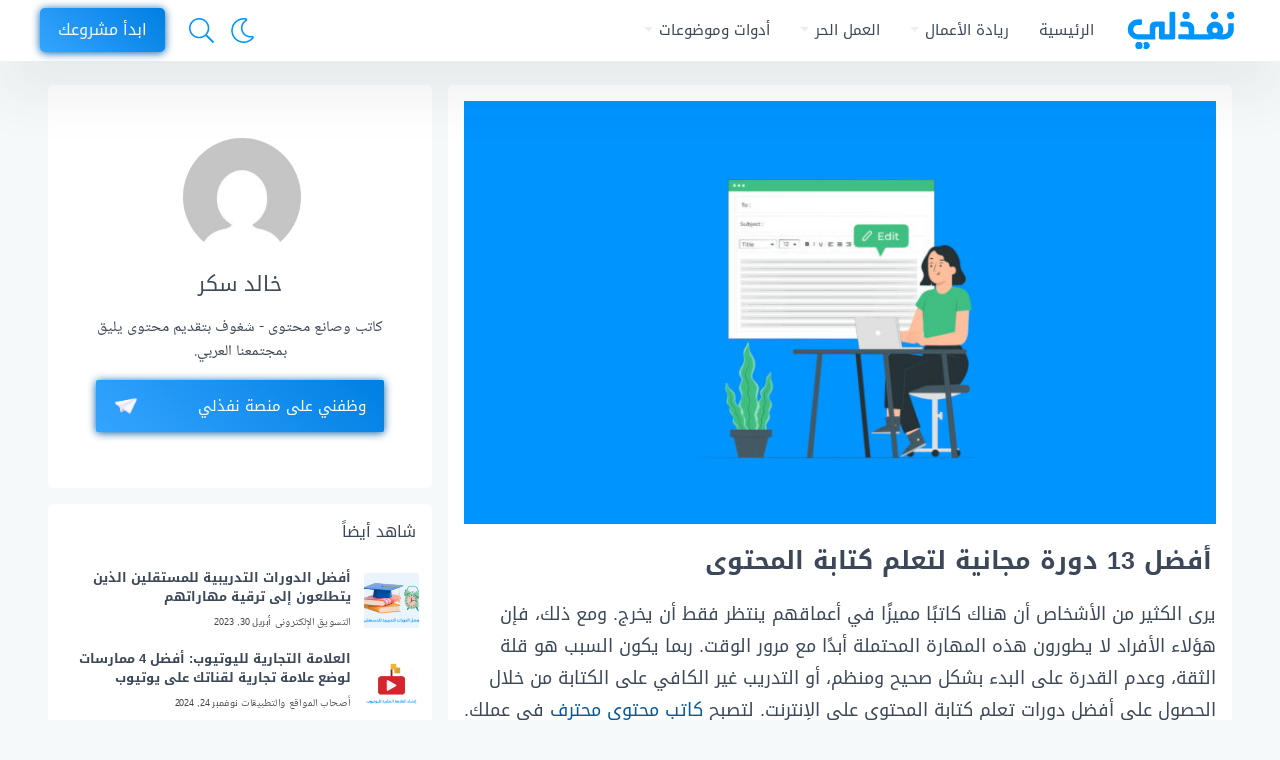

--- FILE ---
content_type: text/html; charset=UTF-8
request_url: https://blog.nafezly.com/content-writing-courses/
body_size: 30203
content:
<!doctype html>
<html dir="rtl" lang="ar" >

<link rel="manifest" href="https://blog.nafezly.com/wp-content/themes/nafezly1.0/manifest.json">
<meta name="theme-color" content="#0172b8">
  
  <head>
    
    <!-- <script async src="https://pagead2.googlesyndication.com/pagead/js/adsbygoogle.js?client=ca-pub-9877625271429155"
     crossorigin="anonymous"></script> -->
     
    <!-- Required meta tags -->
    <meta charset="utf-8">
    <meta name="viewport" content="width=device-width, initial-scale=1">
    <link rel="icon" type="image/png" href="[data-uri]" />
    <!-- Global site tag (gtag.js) - Google Analytics -->
    <!-- <script async src="https://pagead2.googlesyndication.com/pagead/js/adsbygoogle.js?client=ca-pub-7664218986904249"
     crossorigin="anonymous"></script> -->
    <script async src="https://www.googletagmanager.com/gtag/js?id=UA-149847603-2" defer></script>
    <script>
      window.dataLayer = window.dataLayer || [];
      function gtag(){dataLayer.push(arguments);}
      gtag('js', new Date());

      gtag('config', 'UA-149847603-2');
    </script>
    <meta name="msapplication-TileColor" content="#ffffff">
    <meta name="theme-color" content="#ffffff">
            <!-- Bootstrap CSS -->


    <link rel="pingback"  href="مدونة نفذلي">
    <script data-cfasync="false" data-no-defer="1" data-no-minify="1" data-no-optimize="1">var ewww_webp_supported=!1;function check_webp_feature(A,e){var w;e=void 0!==e?e:function(){},ewww_webp_supported?e(ewww_webp_supported):((w=new Image).onload=function(){ewww_webp_supported=0<w.width&&0<w.height,e&&e(ewww_webp_supported)},w.onerror=function(){e&&e(!1)},w.src="data:image/webp;base64,"+{alpha:"UklGRkoAAABXRUJQVlA4WAoAAAAQAAAAAAAAAAAAQUxQSAwAAAARBxAR/Q9ERP8DAABWUDggGAAAABQBAJ0BKgEAAQAAAP4AAA3AAP7mtQAAAA=="}[A])}check_webp_feature("alpha");</script><script data-cfasync="false" data-no-defer="1" data-no-minify="1" data-no-optimize="1">var Arrive=function(c,w){"use strict";if(c.MutationObserver&&"undefined"!=typeof HTMLElement){var r,a=0,u=(r=HTMLElement.prototype.matches||HTMLElement.prototype.webkitMatchesSelector||HTMLElement.prototype.mozMatchesSelector||HTMLElement.prototype.msMatchesSelector,{matchesSelector:function(e,t){return e instanceof HTMLElement&&r.call(e,t)},addMethod:function(e,t,r){var a=e[t];e[t]=function(){return r.length==arguments.length?r.apply(this,arguments):"function"==typeof a?a.apply(this,arguments):void 0}},callCallbacks:function(e,t){t&&t.options.onceOnly&&1==t.firedElems.length&&(e=[e[0]]);for(var r,a=0;r=e[a];a++)r&&r.callback&&r.callback.call(r.elem,r.elem);t&&t.options.onceOnly&&1==t.firedElems.length&&t.me.unbindEventWithSelectorAndCallback.call(t.target,t.selector,t.callback)},checkChildNodesRecursively:function(e,t,r,a){for(var i,n=0;i=e[n];n++)r(i,t,a)&&a.push({callback:t.callback,elem:i}),0<i.childNodes.length&&u.checkChildNodesRecursively(i.childNodes,t,r,a)},mergeArrays:function(e,t){var r,a={};for(r in e)e.hasOwnProperty(r)&&(a[r]=e[r]);for(r in t)t.hasOwnProperty(r)&&(a[r]=t[r]);return a},toElementsArray:function(e){return e=void 0!==e&&("number"!=typeof e.length||e===c)?[e]:e}}),e=(l.prototype.addEvent=function(e,t,r,a){a={target:e,selector:t,options:r,callback:a,firedElems:[]};return this._beforeAdding&&this._beforeAdding(a),this._eventsBucket.push(a),a},l.prototype.removeEvent=function(e){for(var t,r=this._eventsBucket.length-1;t=this._eventsBucket[r];r--)e(t)&&(this._beforeRemoving&&this._beforeRemoving(t),(t=this._eventsBucket.splice(r,1))&&t.length&&(t[0].callback=null))},l.prototype.beforeAdding=function(e){this._beforeAdding=e},l.prototype.beforeRemoving=function(e){this._beforeRemoving=e},l),t=function(i,n){var o=new e,l=this,s={fireOnAttributesModification:!1};return o.beforeAdding(function(t){var e=t.target;e!==c.document&&e!==c||(e=document.getElementsByTagName("html")[0]);var r=new MutationObserver(function(e){n.call(this,e,t)}),a=i(t.options);r.observe(e,a),t.observer=r,t.me=l}),o.beforeRemoving(function(e){e.observer.disconnect()}),this.bindEvent=function(e,t,r){t=u.mergeArrays(s,t);for(var a=u.toElementsArray(this),i=0;i<a.length;i++)o.addEvent(a[i],e,t,r)},this.unbindEvent=function(){var r=u.toElementsArray(this);o.removeEvent(function(e){for(var t=0;t<r.length;t++)if(this===w||e.target===r[t])return!0;return!1})},this.unbindEventWithSelectorOrCallback=function(r){var a=u.toElementsArray(this),i=r,e="function"==typeof r?function(e){for(var t=0;t<a.length;t++)if((this===w||e.target===a[t])&&e.callback===i)return!0;return!1}:function(e){for(var t=0;t<a.length;t++)if((this===w||e.target===a[t])&&e.selector===r)return!0;return!1};o.removeEvent(e)},this.unbindEventWithSelectorAndCallback=function(r,a){var i=u.toElementsArray(this);o.removeEvent(function(e){for(var t=0;t<i.length;t++)if((this===w||e.target===i[t])&&e.selector===r&&e.callback===a)return!0;return!1})},this},i=new function(){var s={fireOnAttributesModification:!1,onceOnly:!1,existing:!1};function n(e,t,r){return!(!u.matchesSelector(e,t.selector)||(e._id===w&&(e._id=a++),-1!=t.firedElems.indexOf(e._id)))&&(t.firedElems.push(e._id),!0)}var c=(i=new t(function(e){var t={attributes:!1,childList:!0,subtree:!0};return e.fireOnAttributesModification&&(t.attributes=!0),t},function(e,i){e.forEach(function(e){var t=e.addedNodes,r=e.target,a=[];null!==t&&0<t.length?u.checkChildNodesRecursively(t,i,n,a):"attributes"===e.type&&n(r,i)&&a.push({callback:i.callback,elem:r}),u.callCallbacks(a,i)})})).bindEvent;return i.bindEvent=function(e,t,r){t=void 0===r?(r=t,s):u.mergeArrays(s,t);var a=u.toElementsArray(this);if(t.existing){for(var i=[],n=0;n<a.length;n++)for(var o=a[n].querySelectorAll(e),l=0;l<o.length;l++)i.push({callback:r,elem:o[l]});if(t.onceOnly&&i.length)return r.call(i[0].elem,i[0].elem);setTimeout(u.callCallbacks,1,i)}c.call(this,e,t,r)},i},o=new function(){var a={};function i(e,t){return u.matchesSelector(e,t.selector)}var n=(o=new t(function(){return{childList:!0,subtree:!0}},function(e,r){e.forEach(function(e){var t=e.removedNodes,e=[];null!==t&&0<t.length&&u.checkChildNodesRecursively(t,r,i,e),u.callCallbacks(e,r)})})).bindEvent;return o.bindEvent=function(e,t,r){t=void 0===r?(r=t,a):u.mergeArrays(a,t),n.call(this,e,t,r)},o};d(HTMLElement.prototype),d(NodeList.prototype),d(HTMLCollection.prototype),d(HTMLDocument.prototype),d(Window.prototype);var n={};return s(i,n,"unbindAllArrive"),s(o,n,"unbindAllLeave"),n}function l(){this._eventsBucket=[],this._beforeAdding=null,this._beforeRemoving=null}function s(e,t,r){u.addMethod(t,r,e.unbindEvent),u.addMethod(t,r,e.unbindEventWithSelectorOrCallback),u.addMethod(t,r,e.unbindEventWithSelectorAndCallback)}function d(e){e.arrive=i.bindEvent,s(i,e,"unbindArrive"),e.leave=o.bindEvent,s(o,e,"unbindLeave")}}(window,void 0),ewww_webp_supported=!1;function check_webp_feature(e,t){var r;ewww_webp_supported?t(ewww_webp_supported):((r=new Image).onload=function(){ewww_webp_supported=0<r.width&&0<r.height,t(ewww_webp_supported)},r.onerror=function(){t(!1)},r.src="data:image/webp;base64,"+{alpha:"UklGRkoAAABXRUJQVlA4WAoAAAAQAAAAAAAAAAAAQUxQSAwAAAARBxAR/Q9ERP8DAABWUDggGAAAABQBAJ0BKgEAAQAAAP4AAA3AAP7mtQAAAA==",animation:"UklGRlIAAABXRUJQVlA4WAoAAAASAAAAAAAAAAAAQU5JTQYAAAD/////AABBTk1GJgAAAAAAAAAAAAAAAAAAAGQAAABWUDhMDQAAAC8AAAAQBxAREYiI/gcA"}[e])}function ewwwLoadImages(e){if(e){for(var t=document.querySelectorAll(".batch-image img, .image-wrapper a, .ngg-pro-masonry-item a, .ngg-galleria-offscreen-seo-wrapper a"),r=0,a=t.length;r<a;r++)ewwwAttr(t[r],"data-src",t[r].getAttribute("data-webp")),ewwwAttr(t[r],"data-thumbnail",t[r].getAttribute("data-webp-thumbnail"));for(var i=document.querySelectorAll(".rev_slider ul li"),r=0,a=i.length;r<a;r++){ewwwAttr(i[r],"data-thumb",i[r].getAttribute("data-webp-thumb"));for(var n=1;n<11;)ewwwAttr(i[r],"data-param"+n,i[r].getAttribute("data-webp-param"+n)),n++}for(r=0,a=(i=document.querySelectorAll(".rev_slider img")).length;r<a;r++)ewwwAttr(i[r],"data-lazyload",i[r].getAttribute("data-webp-lazyload"));for(var o=document.querySelectorAll("div.woocommerce-product-gallery__image"),r=0,a=o.length;r<a;r++)ewwwAttr(o[r],"data-thumb",o[r].getAttribute("data-webp-thumb"))}for(var l=document.querySelectorAll("video"),r=0,a=l.length;r<a;r++)ewwwAttr(l[r],"poster",e?l[r].getAttribute("data-poster-webp"):l[r].getAttribute("data-poster-image"));for(var s,c=document.querySelectorAll("img.ewww_webp_lazy_load"),r=0,a=c.length;r<a;r++)e&&(ewwwAttr(c[r],"data-lazy-srcset",c[r].getAttribute("data-lazy-srcset-webp")),ewwwAttr(c[r],"data-srcset",c[r].getAttribute("data-srcset-webp")),ewwwAttr(c[r],"data-lazy-src",c[r].getAttribute("data-lazy-src-webp")),ewwwAttr(c[r],"data-src",c[r].getAttribute("data-src-webp")),ewwwAttr(c[r],"data-orig-file",c[r].getAttribute("data-webp-orig-file")),ewwwAttr(c[r],"data-medium-file",c[r].getAttribute("data-webp-medium-file")),ewwwAttr(c[r],"data-large-file",c[r].getAttribute("data-webp-large-file")),null!=(s=c[r].getAttribute("srcset"))&&!1!==s&&s.includes("R0lGOD")&&ewwwAttr(c[r],"src",c[r].getAttribute("data-lazy-src-webp"))),c[r].className=c[r].className.replace(/\bewww_webp_lazy_load\b/,"");for(var w=document.querySelectorAll(".ewww_webp"),r=0,a=w.length;r<a;r++)e?(ewwwAttr(w[r],"srcset",w[r].getAttribute("data-srcset-webp")),ewwwAttr(w[r],"src",w[r].getAttribute("data-src-webp")),ewwwAttr(w[r],"data-orig-file",w[r].getAttribute("data-webp-orig-file")),ewwwAttr(w[r],"data-medium-file",w[r].getAttribute("data-webp-medium-file")),ewwwAttr(w[r],"data-large-file",w[r].getAttribute("data-webp-large-file")),ewwwAttr(w[r],"data-large_image",w[r].getAttribute("data-webp-large_image")),ewwwAttr(w[r],"data-src",w[r].getAttribute("data-webp-src"))):(ewwwAttr(w[r],"srcset",w[r].getAttribute("data-srcset-img")),ewwwAttr(w[r],"src",w[r].getAttribute("data-src-img"))),w[r].className=w[r].className.replace(/\bewww_webp\b/,"ewww_webp_loaded");window.jQuery&&jQuery.fn.isotope&&jQuery.fn.imagesLoaded&&(jQuery(".fusion-posts-container-infinite").imagesLoaded(function(){jQuery(".fusion-posts-container-infinite").hasClass("isotope")&&jQuery(".fusion-posts-container-infinite").isotope()}),jQuery(".fusion-portfolio:not(.fusion-recent-works) .fusion-portfolio-wrapper").imagesLoaded(function(){jQuery(".fusion-portfolio:not(.fusion-recent-works) .fusion-portfolio-wrapper").isotope()}))}function ewwwWebPInit(e){ewwwLoadImages(e),ewwwNggLoadGalleries(e),document.arrive(".ewww_webp",function(){ewwwLoadImages(e)}),document.arrive(".ewww_webp_lazy_load",function(){ewwwLoadImages(e)}),document.arrive("videos",function(){ewwwLoadImages(e)}),"loading"==document.readyState?document.addEventListener("DOMContentLoaded",ewwwJSONParserInit):("undefined"!=typeof galleries&&ewwwNggParseGalleries(e),ewwwWooParseVariations(e))}function ewwwAttr(e,t,r){null!=r&&!1!==r&&e.setAttribute(t,r)}function ewwwJSONParserInit(){"undefined"!=typeof galleries&&check_webp_feature("alpha",ewwwNggParseGalleries),check_webp_feature("alpha",ewwwWooParseVariations)}function ewwwWooParseVariations(e){if(e)for(var t=document.querySelectorAll("form.variations_form"),r=0,a=t.length;r<a;r++){var i=t[r].getAttribute("data-product_variations"),n=!1;try{for(var o in i=JSON.parse(i))void 0!==i[o]&&void 0!==i[o].image&&(void 0!==i[o].image.src_webp&&(i[o].image.src=i[o].image.src_webp,n=!0),void 0!==i[o].image.srcset_webp&&(i[o].image.srcset=i[o].image.srcset_webp,n=!0),void 0!==i[o].image.full_src_webp&&(i[o].image.full_src=i[o].image.full_src_webp,n=!0),void 0!==i[o].image.gallery_thumbnail_src_webp&&(i[o].image.gallery_thumbnail_src=i[o].image.gallery_thumbnail_src_webp,n=!0),void 0!==i[o].image.thumb_src_webp&&(i[o].image.thumb_src=i[o].image.thumb_src_webp,n=!0));n&&ewwwAttr(t[r],"data-product_variations",JSON.stringify(i))}catch(e){}}}function ewwwNggParseGalleries(e){if(e)for(var t in galleries){var r=galleries[t];galleries[t].images_list=ewwwNggParseImageList(r.images_list)}}function ewwwNggLoadGalleries(e){e&&document.addEventListener("ngg.galleria.themeadded",function(e,t){window.ngg_galleria._create_backup=window.ngg_galleria.create,window.ngg_galleria.create=function(e,t){var r=$(e).data("id");return galleries["gallery_"+r].images_list=ewwwNggParseImageList(galleries["gallery_"+r].images_list),window.ngg_galleria._create_backup(e,t)}})}function ewwwNggParseImageList(e){for(var t in e){var r=e[t];if(void 0!==r["image-webp"]&&(e[t].image=r["image-webp"],delete e[t]["image-webp"]),void 0!==r["thumb-webp"]&&(e[t].thumb=r["thumb-webp"],delete e[t]["thumb-webp"]),void 0!==r.full_image_webp&&(e[t].full_image=r.full_image_webp,delete e[t].full_image_webp),void 0!==r.srcsets)for(var a in r.srcsets)nggSrcset=r.srcsets[a],void 0!==r.srcsets[a+"-webp"]&&(e[t].srcsets[a]=r.srcsets[a+"-webp"],delete e[t].srcsets[a+"-webp"]);if(void 0!==r.full_srcsets)for(var i in r.full_srcsets)nggFSrcset=r.full_srcsets[i],void 0!==r.full_srcsets[i+"-webp"]&&(e[t].full_srcsets[i]=r.full_srcsets[i+"-webp"],delete e[t].full_srcsets[i+"-webp"])}return e}check_webp_feature("alpha",ewwwWebPInit);</script><meta name='robots' content='index, follow, max-image-preview:large, max-snippet:-1, max-video-preview:-1' />

	<!-- This site is optimized with the Yoast SEO plugin v21.9.1 - https://yoast.com/wordpress/plugins/seo/ -->
	<title>أفضل 13 دورة مجانية لتعلم كتابة المحتوى - مدونة نفذلي</title>
	<meta name="description" content="سواء تريد تعلم السرد القصص أو إنشاء مدونة على الإنترنت. إليك أفضل دورات تعلم كتابة المحتوى المجانية عبر الإنترنت لتغطية كل مهارات الكتابة." class="yoast-seo-meta-tag" />
	<link rel="canonical" href="https://blog.nafezly.com/content-writing-courses/" class="yoast-seo-meta-tag" />
	<meta property="og:locale" content="ar_AR" class="yoast-seo-meta-tag" />
	<meta property="og:type" content="article" class="yoast-seo-meta-tag" />
	<meta property="og:title" content="أفضل 13 دورة مجانية لتعلم كتابة المحتوى - مدونة نفذلي" class="yoast-seo-meta-tag" />
	<meta property="og:description" content="سواء تريد تعلم السرد القصص أو إنشاء مدونة على الإنترنت. إليك أفضل دورات تعلم كتابة المحتوى المجانية عبر الإنترنت لتغطية كل مهارات الكتابة." class="yoast-seo-meta-tag" />
	<meta property="og:url" content="https://blog.nafezly.com/content-writing-courses/" class="yoast-seo-meta-tag" />
	<meta property="og:site_name" content="مدونة نفذلي" class="yoast-seo-meta-tag" />
	<meta property="article:published_time" content="2021-11-18T00:56:56+00:00" class="yoast-seo-meta-tag" />
	<meta property="article:modified_time" content="2022-01-24T07:13:21+00:00" class="yoast-seo-meta-tag" />
	<meta property="og:image" content="https://nafezly-blog.s3.eu-west-3.amazonaws.com/2022/01/content3-scaled.jpg" class="yoast-seo-meta-tag" />
	<meta property="og:image:width" content="1000" class="yoast-seo-meta-tag" />
	<meta property="og:image:height" content="563" class="yoast-seo-meta-tag" />
	<meta property="og:image:type" content="image/jpeg" class="yoast-seo-meta-tag" />
	<meta name="author" content="خالد سكر" class="yoast-seo-meta-tag" />
	<meta name="twitter:card" content="summary_large_image" class="yoast-seo-meta-tag" />
	<meta name="twitter:label1" content="Written by" class="yoast-seo-meta-tag" />
	<meta name="twitter:data1" content="خالد سكر" class="yoast-seo-meta-tag" />
	<script type="application/ld+json" class="yoast-schema-graph">{"@context":"https://schema.org","@graph":[{"@type":"Article","@id":"https://blog.nafezly.com/content-writing-courses/#article","isPartOf":{"@id":"https://blog.nafezly.com/content-writing-courses/"},"author":{"name":"خالد سكر","@id":"https://blog.nafezly.com/#/schema/person/d06ec3937a7768e90df3c9bebff9b470"},"headline":"أفضل 13 دورة مجانية لتعلم كتابة المحتوى","datePublished":"2021-11-18T00:56:56+00:00","dateModified":"2022-01-24T07:13:21+00:00","mainEntityOfPage":{"@id":"https://blog.nafezly.com/content-writing-courses/"},"wordCount":33,"commentCount":0,"publisher":{"@id":"https://blog.nafezly.com/#organization"},"image":{"@id":"https://blog.nafezly.com/content-writing-courses/#primaryimage"},"thumbnailUrl":"https://nafezly-blog.fra1.digitaloceanspaces.com/2022/12/content3-scaled.jpg","keywords":["دليل كاتب المحتوى","كتابة المحتوى","مصادر تعلم كتابة المحتوى"],"articleSection":["الكتابة وصناعة المحتوى","دليل الإحتراف"],"inLanguage":"ar","potentialAction":[{"@type":"CommentAction","name":"Comment","target":["https://blog.nafezly.com/content-writing-courses/#respond"]}]},{"@type":"WebPage","@id":"https://blog.nafezly.com/content-writing-courses/","url":"https://blog.nafezly.com/content-writing-courses/","name":"أفضل 13 دورة مجانية لتعلم كتابة المحتوى - مدونة نفذلي","isPartOf":{"@id":"https://blog.nafezly.com/#website"},"primaryImageOfPage":{"@id":"https://blog.nafezly.com/content-writing-courses/#primaryimage"},"image":{"@id":"https://blog.nafezly.com/content-writing-courses/#primaryimage"},"thumbnailUrl":"https://nafezly-blog.fra1.digitaloceanspaces.com/2022/12/content3-scaled.jpg","datePublished":"2021-11-18T00:56:56+00:00","dateModified":"2022-01-24T07:13:21+00:00","description":"سواء تريد تعلم السرد القصص أو إنشاء مدونة على الإنترنت. إليك أفضل دورات تعلم كتابة المحتوى المجانية عبر الإنترنت لتغطية كل مهارات الكتابة.","breadcrumb":{"@id":"https://blog.nafezly.com/content-writing-courses/#breadcrumb"},"inLanguage":"ar","potentialAction":[{"@type":"ReadAction","target":["https://blog.nafezly.com/content-writing-courses/"]}]},{"@type":"ImageObject","inLanguage":"ar","@id":"https://blog.nafezly.com/content-writing-courses/#primaryimage","url":"https://nafezly-blog.fra1.digitaloceanspaces.com/2022/12/content3-scaled.jpg","contentUrl":"https://nafezly-blog.fra1.digitaloceanspaces.com/2022/12/content3-scaled.jpg","width":800,"height":450},{"@type":"BreadcrumbList","@id":"https://blog.nafezly.com/content-writing-courses/#breadcrumb","itemListElement":[{"@type":"ListItem","position":1,"name":"Home","item":"https://blog.nafezly.com/"},{"@type":"ListItem","position":2,"name":"أفضل 13 دورة مجانية لتعلم كتابة المحتوى"}]},{"@type":"WebSite","@id":"https://blog.nafezly.com/#website","url":"https://blog.nafezly.com/","name":"مدونة نفذلي","description":"وظف أفضل المستقلين لإنجاز أعمالك","publisher":{"@id":"https://blog.nafezly.com/#organization"},"potentialAction":[{"@type":"SearchAction","target":{"@type":"EntryPoint","urlTemplate":"https://blog.nafezly.com/?s={search_term_string}"},"query-input":"required name=search_term_string"}],"inLanguage":"ar"},{"@type":"Organization","@id":"https://blog.nafezly.com/#organization","name":"Nafezly","url":"https://blog.nafezly.com/","logo":{"@type":"ImageObject","inLanguage":"ar","@id":"https://blog.nafezly.com/#/schema/logo/image/","url":"https://nafezly-blog.s3.eu-west-3.amazonaws.com/2022/01/logo2-01.png","contentUrl":"https://nafezly-blog.s3.eu-west-3.amazonaws.com/2022/01/logo2-01.png","width":562,"height":199,"caption":"Nafezly"},"image":{"@id":"https://blog.nafezly.com/#/schema/logo/image/"}},{"@type":"Person","@id":"https://blog.nafezly.com/#/schema/person/d06ec3937a7768e90df3c9bebff9b470","name":"خالد سكر","image":{"@type":"ImageObject","inLanguage":"ar","@id":"https://blog.nafezly.com/#/schema/person/image/","url":"https://secure.gravatar.com/avatar/ad516503a11cd5ca435acc9bb6523536?s=150&#038;d=mm&#038;r=gforcedefault=1","contentUrl":"https://secure.gravatar.com/avatar/ad516503a11cd5ca435acc9bb6523536?s=150&#038;d=mm&#038;r=gforcedefault=1","caption":"خالد سكر"},"description":"كاتب وصانع محتوى - شغوف بتقديم محتوى يليق بمجتمعنا العربي.","sameAs":["https://nafezly.com/u/Khaledali007"],"url":"https://blog.nafezly.com/author/khalid/"}]}</script>
	<!-- / Yoast SEO plugin. -->


<link rel='dns-prefetch' href='//stats.wp.com' />
<link rel='dns-prefetch' href='//maxcdn.bootstrapcdn.com' />
<link rel="alternate" type="application/rss+xml" title="مدونة نفذلي &laquo; الخلاصة" href="https://blog.nafezly.com/feed/" />
<link rel="alternate" type="application/rss+xml" title="مدونة نفذلي &laquo; خلاصة التعليقات" href="https://blog.nafezly.com/comments/feed/" />
<link rel="alternate" type="application/rss+xml" title="مدونة نفذلي &laquo; أفضل 13 دورة مجانية لتعلم كتابة المحتوى خلاصة التعليقات" href="https://blog.nafezly.com/content-writing-courses/feed/" />
<script type="text/javascript">
/* <![CDATA[ */
window._wpemojiSettings = {"baseUrl":"https:\/\/s.w.org\/images\/core\/emoji\/14.0.0\/72x72\/","ext":".png","svgUrl":"https:\/\/s.w.org\/images\/core\/emoji\/14.0.0\/svg\/","svgExt":".svg","source":{"concatemoji":"https:\/\/blog.nafezly.com\/wp-includes\/js\/wp-emoji-release.min.js?ver=6.5-alpha-57284"}};
/*! This file is auto-generated */
!function(i,n){var o,s,e;function c(e){try{var t={supportTests:e,timestamp:(new Date).valueOf()};sessionStorage.setItem(o,JSON.stringify(t))}catch(e){}}function p(e,t,n){e.clearRect(0,0,e.canvas.width,e.canvas.height),e.fillText(t,0,0);var t=new Uint32Array(e.getImageData(0,0,e.canvas.width,e.canvas.height).data),r=(e.clearRect(0,0,e.canvas.width,e.canvas.height),e.fillText(n,0,0),new Uint32Array(e.getImageData(0,0,e.canvas.width,e.canvas.height).data));return t.every(function(e,t){return e===r[t]})}function u(e,t,n){switch(t){case"flag":return n(e,"\ud83c\udff3\ufe0f\u200d\u26a7\ufe0f","\ud83c\udff3\ufe0f\u200b\u26a7\ufe0f")?!1:!n(e,"\ud83c\uddfa\ud83c\uddf3","\ud83c\uddfa\u200b\ud83c\uddf3")&&!n(e,"\ud83c\udff4\udb40\udc67\udb40\udc62\udb40\udc65\udb40\udc6e\udb40\udc67\udb40\udc7f","\ud83c\udff4\u200b\udb40\udc67\u200b\udb40\udc62\u200b\udb40\udc65\u200b\udb40\udc6e\u200b\udb40\udc67\u200b\udb40\udc7f");case"emoji":return!n(e,"\ud83e\udef1\ud83c\udffb\u200d\ud83e\udef2\ud83c\udfff","\ud83e\udef1\ud83c\udffb\u200b\ud83e\udef2\ud83c\udfff")}return!1}function f(e,t,n){var r="undefined"!=typeof WorkerGlobalScope&&self instanceof WorkerGlobalScope?new OffscreenCanvas(300,150):i.createElement("canvas"),a=r.getContext("2d",{willReadFrequently:!0}),o=(a.textBaseline="top",a.font="600 32px Arial",{});return e.forEach(function(e){o[e]=t(a,e,n)}),o}function t(e){var t=i.createElement("script");t.src=e,t.defer=!0,i.head.appendChild(t)}"undefined"!=typeof Promise&&(o="wpEmojiSettingsSupports",s=["flag","emoji"],n.supports={everything:!0,everythingExceptFlag:!0},e=new Promise(function(e){i.addEventListener("DOMContentLoaded",e,{once:!0})}),new Promise(function(t){var n=function(){try{var e=JSON.parse(sessionStorage.getItem(o));if("object"==typeof e&&"number"==typeof e.timestamp&&(new Date).valueOf()<e.timestamp+604800&&"object"==typeof e.supportTests)return e.supportTests}catch(e){}return null}();if(!n){if("undefined"!=typeof Worker&&"undefined"!=typeof OffscreenCanvas&&"undefined"!=typeof URL&&URL.createObjectURL&&"undefined"!=typeof Blob)try{var e="postMessage("+f.toString()+"("+[JSON.stringify(s),u.toString(),p.toString()].join(",")+"));",r=new Blob([e],{type:"text/javascript"}),a=new Worker(URL.createObjectURL(r),{name:"wpTestEmojiSupports"});return void(a.onmessage=function(e){c(n=e.data),a.terminate(),t(n)})}catch(e){}c(n=f(s,u,p))}t(n)}).then(function(e){for(var t in e)n.supports[t]=e[t],n.supports.everything=n.supports.everything&&n.supports[t],"flag"!==t&&(n.supports.everythingExceptFlag=n.supports.everythingExceptFlag&&n.supports[t]);n.supports.everythingExceptFlag=n.supports.everythingExceptFlag&&!n.supports.flag,n.DOMReady=!1,n.readyCallback=function(){n.DOMReady=!0}}).then(function(){return e}).then(function(){var e;n.supports.everything||(n.readyCallback(),(e=n.source||{}).concatemoji?t(e.concatemoji):e.wpemoji&&e.twemoji&&(t(e.twemoji),t(e.wpemoji)))}))}((window,document),window._wpemojiSettings);
/* ]]> */
</script>
<style id='wp-emoji-styles-inline-css' type='text/css'>

	img.wp-smiley, img.emoji {
		display: inline !important;
		border: none !important;
		box-shadow: none !important;
		height: 1em !important;
		width: 1em !important;
		margin: 0 0.07em !important;
		vertical-align: -0.1em !important;
		background: none !important;
		padding: 0 !important;
	}
</style>
<style id='global-styles-inline-css' type='text/css'>
body{--wp--preset--color--black: #000000;--wp--preset--color--cyan-bluish-gray: #abb8c3;--wp--preset--color--white: #ffffff;--wp--preset--color--pale-pink: #f78da7;--wp--preset--color--vivid-red: #cf2e2e;--wp--preset--color--luminous-vivid-orange: #ff6900;--wp--preset--color--luminous-vivid-amber: #fcb900;--wp--preset--color--light-green-cyan: #7bdcb5;--wp--preset--color--vivid-green-cyan: #00d084;--wp--preset--color--pale-cyan-blue: #8ed1fc;--wp--preset--color--vivid-cyan-blue: #0693e3;--wp--preset--color--vivid-purple: #9b51e0;--wp--preset--gradient--vivid-cyan-blue-to-vivid-purple: linear-gradient(135deg,rgba(6,147,227,1) 0%,rgb(155,81,224) 100%);--wp--preset--gradient--light-green-cyan-to-vivid-green-cyan: linear-gradient(135deg,rgb(122,220,180) 0%,rgb(0,208,130) 100%);--wp--preset--gradient--luminous-vivid-amber-to-luminous-vivid-orange: linear-gradient(135deg,rgba(252,185,0,1) 0%,rgba(255,105,0,1) 100%);--wp--preset--gradient--luminous-vivid-orange-to-vivid-red: linear-gradient(135deg,rgba(255,105,0,1) 0%,rgb(207,46,46) 100%);--wp--preset--gradient--very-light-gray-to-cyan-bluish-gray: linear-gradient(135deg,rgb(238,238,238) 0%,rgb(169,184,195) 100%);--wp--preset--gradient--cool-to-warm-spectrum: linear-gradient(135deg,rgb(74,234,220) 0%,rgb(151,120,209) 20%,rgb(207,42,186) 40%,rgb(238,44,130) 60%,rgb(251,105,98) 80%,rgb(254,248,76) 100%);--wp--preset--gradient--blush-light-purple: linear-gradient(135deg,rgb(255,206,236) 0%,rgb(152,150,240) 100%);--wp--preset--gradient--blush-bordeaux: linear-gradient(135deg,rgb(254,205,165) 0%,rgb(254,45,45) 50%,rgb(107,0,62) 100%);--wp--preset--gradient--luminous-dusk: linear-gradient(135deg,rgb(255,203,112) 0%,rgb(199,81,192) 50%,rgb(65,88,208) 100%);--wp--preset--gradient--pale-ocean: linear-gradient(135deg,rgb(255,245,203) 0%,rgb(182,227,212) 50%,rgb(51,167,181) 100%);--wp--preset--gradient--electric-grass: linear-gradient(135deg,rgb(202,248,128) 0%,rgb(113,206,126) 100%);--wp--preset--gradient--midnight: linear-gradient(135deg,rgb(2,3,129) 0%,rgb(40,116,252) 100%);--wp--preset--font-size--small: 13px;--wp--preset--font-size--medium: 20px;--wp--preset--font-size--large: 36px;--wp--preset--font-size--x-large: 42px;--wp--preset--spacing--20: 0.44rem;--wp--preset--spacing--30: 0.67rem;--wp--preset--spacing--40: 1rem;--wp--preset--spacing--50: 1.5rem;--wp--preset--spacing--60: 2.25rem;--wp--preset--spacing--70: 3.38rem;--wp--preset--spacing--80: 5.06rem;--wp--preset--shadow--natural: 6px 6px 9px rgba(0, 0, 0, 0.2);--wp--preset--shadow--deep: 12px 12px 50px rgba(0, 0, 0, 0.4);--wp--preset--shadow--sharp: 6px 6px 0px rgba(0, 0, 0, 0.2);--wp--preset--shadow--outlined: 6px 6px 0px -3px rgba(255, 255, 255, 1), 6px 6px rgba(0, 0, 0, 1);--wp--preset--shadow--crisp: 6px 6px 0px rgba(0, 0, 0, 1);}:where(.is-layout-flex){gap: 0.5em;}:where(.is-layout-grid){gap: 0.5em;}body .is-layout-flow > .alignleft{float: left;margin-inline-start: 0;margin-inline-end: 2em;}body .is-layout-flow > .alignright{float: right;margin-inline-start: 2em;margin-inline-end: 0;}body .is-layout-flow > .aligncenter{margin-left: auto !important;margin-right: auto !important;}body .is-layout-constrained > .alignleft{float: left;margin-inline-start: 0;margin-inline-end: 2em;}body .is-layout-constrained > .alignright{float: right;margin-inline-start: 2em;margin-inline-end: 0;}body .is-layout-constrained > .aligncenter{margin-left: auto !important;margin-right: auto !important;}body .is-layout-constrained > :where(:not(.alignleft):not(.alignright):not(.alignfull)){max-width: var(--wp--style--global--content-size);margin-left: auto !important;margin-right: auto !important;}body .is-layout-constrained > .alignwide{max-width: var(--wp--style--global--wide-size);}body .is-layout-flex{display: flex;}body .is-layout-flex{flex-wrap: wrap;align-items: center;}body .is-layout-flex > *{margin: 0;}body .is-layout-grid{display: grid;}body .is-layout-grid > *{margin: 0;}:where(.wp-block-columns.is-layout-flex){gap: 2em;}:where(.wp-block-columns.is-layout-grid){gap: 2em;}:where(.wp-block-post-template.is-layout-flex){gap: 1.25em;}:where(.wp-block-post-template.is-layout-grid){gap: 1.25em;}.has-black-color{color: var(--wp--preset--color--black) !important;}.has-cyan-bluish-gray-color{color: var(--wp--preset--color--cyan-bluish-gray) !important;}.has-white-color{color: var(--wp--preset--color--white) !important;}.has-pale-pink-color{color: var(--wp--preset--color--pale-pink) !important;}.has-vivid-red-color{color: var(--wp--preset--color--vivid-red) !important;}.has-luminous-vivid-orange-color{color: var(--wp--preset--color--luminous-vivid-orange) !important;}.has-luminous-vivid-amber-color{color: var(--wp--preset--color--luminous-vivid-amber) !important;}.has-light-green-cyan-color{color: var(--wp--preset--color--light-green-cyan) !important;}.has-vivid-green-cyan-color{color: var(--wp--preset--color--vivid-green-cyan) !important;}.has-pale-cyan-blue-color{color: var(--wp--preset--color--pale-cyan-blue) !important;}.has-vivid-cyan-blue-color{color: var(--wp--preset--color--vivid-cyan-blue) !important;}.has-vivid-purple-color{color: var(--wp--preset--color--vivid-purple) !important;}.has-black-background-color{background-color: var(--wp--preset--color--black) !important;}.has-cyan-bluish-gray-background-color{background-color: var(--wp--preset--color--cyan-bluish-gray) !important;}.has-white-background-color{background-color: var(--wp--preset--color--white) !important;}.has-pale-pink-background-color{background-color: var(--wp--preset--color--pale-pink) !important;}.has-vivid-red-background-color{background-color: var(--wp--preset--color--vivid-red) !important;}.has-luminous-vivid-orange-background-color{background-color: var(--wp--preset--color--luminous-vivid-orange) !important;}.has-luminous-vivid-amber-background-color{background-color: var(--wp--preset--color--luminous-vivid-amber) !important;}.has-light-green-cyan-background-color{background-color: var(--wp--preset--color--light-green-cyan) !important;}.has-vivid-green-cyan-background-color{background-color: var(--wp--preset--color--vivid-green-cyan) !important;}.has-pale-cyan-blue-background-color{background-color: var(--wp--preset--color--pale-cyan-blue) !important;}.has-vivid-cyan-blue-background-color{background-color: var(--wp--preset--color--vivid-cyan-blue) !important;}.has-vivid-purple-background-color{background-color: var(--wp--preset--color--vivid-purple) !important;}.has-black-border-color{border-color: var(--wp--preset--color--black) !important;}.has-cyan-bluish-gray-border-color{border-color: var(--wp--preset--color--cyan-bluish-gray) !important;}.has-white-border-color{border-color: var(--wp--preset--color--white) !important;}.has-pale-pink-border-color{border-color: var(--wp--preset--color--pale-pink) !important;}.has-vivid-red-border-color{border-color: var(--wp--preset--color--vivid-red) !important;}.has-luminous-vivid-orange-border-color{border-color: var(--wp--preset--color--luminous-vivid-orange) !important;}.has-luminous-vivid-amber-border-color{border-color: var(--wp--preset--color--luminous-vivid-amber) !important;}.has-light-green-cyan-border-color{border-color: var(--wp--preset--color--light-green-cyan) !important;}.has-vivid-green-cyan-border-color{border-color: var(--wp--preset--color--vivid-green-cyan) !important;}.has-pale-cyan-blue-border-color{border-color: var(--wp--preset--color--pale-cyan-blue) !important;}.has-vivid-cyan-blue-border-color{border-color: var(--wp--preset--color--vivid-cyan-blue) !important;}.has-vivid-purple-border-color{border-color: var(--wp--preset--color--vivid-purple) !important;}.has-vivid-cyan-blue-to-vivid-purple-gradient-background{background: var(--wp--preset--gradient--vivid-cyan-blue-to-vivid-purple) !important;}.has-light-green-cyan-to-vivid-green-cyan-gradient-background{background: var(--wp--preset--gradient--light-green-cyan-to-vivid-green-cyan) !important;}.has-luminous-vivid-amber-to-luminous-vivid-orange-gradient-background{background: var(--wp--preset--gradient--luminous-vivid-amber-to-luminous-vivid-orange) !important;}.has-luminous-vivid-orange-to-vivid-red-gradient-background{background: var(--wp--preset--gradient--luminous-vivid-orange-to-vivid-red) !important;}.has-very-light-gray-to-cyan-bluish-gray-gradient-background{background: var(--wp--preset--gradient--very-light-gray-to-cyan-bluish-gray) !important;}.has-cool-to-warm-spectrum-gradient-background{background: var(--wp--preset--gradient--cool-to-warm-spectrum) !important;}.has-blush-light-purple-gradient-background{background: var(--wp--preset--gradient--blush-light-purple) !important;}.has-blush-bordeaux-gradient-background{background: var(--wp--preset--gradient--blush-bordeaux) !important;}.has-luminous-dusk-gradient-background{background: var(--wp--preset--gradient--luminous-dusk) !important;}.has-pale-ocean-gradient-background{background: var(--wp--preset--gradient--pale-ocean) !important;}.has-electric-grass-gradient-background{background: var(--wp--preset--gradient--electric-grass) !important;}.has-midnight-gradient-background{background: var(--wp--preset--gradient--midnight) !important;}.has-small-font-size{font-size: var(--wp--preset--font-size--small) !important;}.has-medium-font-size{font-size: var(--wp--preset--font-size--medium) !important;}.has-large-font-size{font-size: var(--wp--preset--font-size--large) !important;}.has-x-large-font-size{font-size: var(--wp--preset--font-size--x-large) !important;}
.wp-block-navigation a:where(:not(.wp-element-button)){color: inherit;}
:where(.wp-block-post-template.is-layout-flex){gap: 1.25em;}:where(.wp-block-post-template.is-layout-grid){gap: 1.25em;}
:where(.wp-block-columns.is-layout-flex){gap: 2em;}:where(.wp-block-columns.is-layout-grid){gap: 2em;}
.wp-block-pullquote{font-size: 1.5em;line-height: 1.6;}
</style>
<link rel='stylesheet' id='fontawesome-css' href='https://maxcdn.bootstrapcdn.com/font-awesome/4.6.3/css/font-awesome.min.css?ver=4.4.0' type='text/css' media='all' />
<link rel='stylesheet' id='imgareaselect-css' href='https://blog.nafezly.com/wp-includes/js/imgareaselect/imgareaselect.css?ver=0.9.8' type='text/css' media='all' />
<link rel='stylesheet' id='wp-user-profile-avatar-frontend-css' href='https://blog.nafezly.com/wp-content/plugins/wp-user-profile-avatar/assets/css/frontend.min.css?ver=6.5-alpha-57284' type='text/css' media='all' />
<link rel='stylesheet' id='nafezly-style-css' href='https://blog.nafezly.com/wp-content/themes/nafezly1.0/style.css?ver=6.5-alpha-57284' type='text/css' media='all' />
<script type="text/javascript" id="utils-js-extra">
/* <![CDATA[ */
var userSettings = {"url":"\/","uid":"0","time":"1769001518","secure":"1"};
/* ]]> */
</script>
<script type="text/javascript" src="https://blog.nafezly.com/wp-includes/js/utils.min.js?ver=6.5-alpha-57284" id="utils-js"></script>
<link rel="EditURI" type="application/rsd+xml" title="RSD" href="https://blog.nafezly.com/xmlrpc.php?rsd" />
<meta name="generator" content="WordPress 6.5-alpha-57284" />
<link rel='shortlink' href='https://blog.nafezly.com/?p=5674' />
<link rel="alternate" type="application/json+oembed" href="https://blog.nafezly.com/wp-json/oembed/1.0/embed?url=https%3A%2F%2Fblog.nafezly.com%2Fcontent-writing-courses%2F" />
<link rel="alternate" type="text/xml+oembed" href="https://blog.nafezly.com/wp-json/oembed/1.0/embed?url=https%3A%2F%2Fblog.nafezly.com%2Fcontent-writing-courses%2F&#038;format=xml" />
	<style>img#wpstats{display:none}</style>
		<link rel="pingback" href="https://blog.nafezly.com/xmlrpc.php"><style>.wp-block-gallery.is-cropped .blocks-gallery-item picture{height:100%;width:100%;}</style><link rel="icon" href="https://blog.nafezly.com/wp-content/uploads/2022/01/icon-2-01-1.png" sizes="32x32" />
<link rel="icon" href="https://blog.nafezly.com/wp-content/uploads/2022/01/icon-2-01-1.png" sizes="192x192" />
<link rel="apple-touch-icon" href="https://blog.nafezly.com/wp-content/uploads/2022/01/icon-2-01-1.png" />
<meta name="msapplication-TileImage" content="https://blog.nafezly.com/wp-content/uploads/2022/01/icon-2-01-1.png" />
    
    <link rel="stylesheet" type="text/css" href="https://blog.nafezly.com/wp-content/themes/nafezly1.0/css/styles.css?v=23">
    <style type="text/css">
        .btn:hover {
            background-image: linear-gradient(rgba(0,0,0,.05),rgba(0,0,0,.05))!important;
        } 
        .btn:active,.btn:focus {
            background-image: linear-gradient(rgba(0,0,0,.08),rgba(0,0,0,.08))!important;
        }      
        .auther-avatar-nafezly img{
          width: 60px;
          height: 60px;
          border-radius: 50%;
          margin: 0px 0px 0px 3px;
          padding: 5px;
        }  
        #ez-toc-container{
          border: none!important;
        }
        .btn-outline-primary:hover *,.btn-outline-primary:focus *,.btn-outline-primary:active *,
        .btn-outline-primary:hover ,.btn-outline-primary:focus ,.btn-outline-primary:focus {
          color: #fff!important;
        }
        .btn-outline-primary * ,.btn-outline-primary {
          color: #0d6efd;
        }
        #breadcrumblist-container a{
          font-size: 11px!important;
        }
        #main-article-header h1{
          margin: 0px!important;
          /*font-size: 23px!important;*/
          /*font-weight: bold;*/
        }
        html{
          margin: 0px!important;
        }
        /*.jetpack_remote_comment{
          height: 80px!important;
        }*/
        .comment-content{
          width: 100%;
        }
        .comment-content .card{
          border-radius: 0px!important;
        }
        .comment-content ul.children{
          list-style: none!important;
        }
        .comment-content .card-block p{
          margin-bottom: 2px!important;
        }
        .comment-content .card-block *{
          font-family: Naskh,sans-serif!important;
          font-size: 17.5px;
        }
        .sr-only{
          display: none!important;
        }
        #main .size-medium{width:100%}
    </style>
    <title>مدونة نفذلي</title>

  </head>
  <body style="padding-top: 61px;" id="body" class=" 
    ">
<script data-cfasync="false" data-no-defer="1" data-no-minify="1" data-no-optimize="1">if(typeof ewww_webp_supported==="undefined"){var ewww_webp_supported=!1}if(ewww_webp_supported){document.body.classList.add("webp-support")}</script>
 

    <div id="right-menu" style="position:fixed;height: 100vh;width: 300px;right: -300px;max-width: 100%;z-index: 1000000;background: var(--second-background);transition:all .2s ease-in-out;top: 0px;">
      <div class="col-12 d-flex justify-content-between  border-bottom align-items-center" >
        <span class="px-3 font=1">القائمة</span>
        <span class="d-flex align-items-center" style="height: 60px;">
          
         <!--  <span class="fas fa-moon py-3 px-2" style="cursor: pointer;color: var(--font-color-second);" onclick="document.getElementById('body').classList.toggle('night');change_mood();"></span> -->


<!-- 
          <svg xmlns="http://www.w3.org/2000/svg" viewBox="0 0 512 512" style="cursor: pointer;color: var(--font-color-second);width: 25px;height: 25px" onclick="document.getElementById('body').classList.toggle('night');change_mood();" alt="الوضع الليلي" ><path fill="#0194fe" d="M448.964 365.617C348.188 384.809 255.14 307.765 255.14 205.419c0-58.893 31.561-112.832 82.574-141.862 25.83-14.7 19.333-53.859-10.015-59.28A258.114 258.114 0 0 0 280.947 0c-141.334 0-256 114.546-256 256 0 141.334 114.547 256 256 256 78.931 0 151.079-35.924 198.85-94.783 18.846-23.22-1.706-57.149-30.833-51.6zM280.947 480c-123.712 0-224-100.288-224-224s100.288-224 224-224c13.984 0 27.665 1.294 40.94 3.745-58.972 33.56-98.747 96.969-98.747 169.674 0 122.606 111.613 214.523 231.81 191.632C413.881 447.653 351.196 480 280.947 480z"/></svg>






          <svg xmlns="http://www.w3.org/2000/svg" viewBox="0 0 320 512" style="cursor: pointer;color: var(--font-color-second);width: 25px;height: 25px" onclick="document.getElementById('right-menu').classList.toggle('active');document.getElementById('body-overlay').classList.toggle('active');" alt="close"  class="mx-3" ><path fill="#0194fe" d="M193.94 256L296.5 153.44l21.15-21.15c3.12-3.12 3.12-8.19 0-11.31l-22.63-22.63c-3.12-3.12-8.19-3.12-11.31 0L160 222.06 36.29 98.34c-3.12-3.12-8.19-3.12-11.31 0L2.34 120.97c-3.12 3.12-3.12 8.19 0 11.31L126.06 256 2.34 379.71c-3.12 3.12-3.12 8.19 0 11.31l22.63 22.63c3.12 3.12 8.19 3.12 11.31 0L160 289.94 262.56 392.5l21.15 21.15c3.12 3.12 8.19 3.12 11.31 0l22.63-22.63c3.12-3.12 3.12-8.19 0-11.31L193.94 256z"/></svg> -->



 
        </span>
       
      </div>


      <div class="col-12 p-2">
        
       
        <div class="p-0" >
          <form action="https://blog.nafezly.com" method="GET"  id="search-bar-small">
            <input type="" name="s" class="form-control focus-0 rounded-0 border " style="height:50px;background: var(--second-background)!important;" placeholder="بحث ...">
          </form>
        </div>

        <div class="col-12 p-2" style="height: calc(100vh - 100px);overflow: auto;position: relative;">

     

        <div class="main-nav p-0" style="list-style: none!important;">
 

       <ul id="menu-%d8%a7%d9%84%d8%b1%d8%a6%d9%8a%d8%b3%d9%8a%d8%a9" class="navbar-nav me-auto mb-2 mb-md-0 "><li  id="menu-item-6820" class="menu-item menu-item-type-custom menu-item-object-custom menu-item-home nav-item nav-item-6820"><a href="https://blog.nafezly.com/" class="nav-link ">الرئيسية</a></li>
<li  id="menu-item-1658" class="menu-item menu-item-type-taxonomy menu-item-object-category menu-item-has-children dropdown rounded-0 nav-item nav-item-1658"><a href="https://blog.nafezly.com/category/business/" class="nav-link  dropdown-toggle rounded-0" data-bs-toggle="dropdown" aria-haspopup="true" aria-expanded="false">ريادة الأعمال</a>
<ul class="dropdown-menu rounded-0 text-end border   depth_0">
	<li  id="menu-item-6062" class="menu-item menu-item-type-taxonomy menu-item-object-category nav-item nav-item-6062"><a href="https://blog.nafezly.com/category/business/employment-guide/" class="dropdown-item ">دليل التوظيف عن بعد</a></li>
	<li  id="menu-item-6063" class="menu-item menu-item-type-taxonomy menu-item-object-category nav-item nav-item-6063"><a href="https://blog.nafezly.com/category/business/startups/" class="dropdown-item ">شركات ناشئة</a></li>
	<li  id="menu-item-6068" class="menu-item menu-item-type-taxonomy menu-item-object-category nav-item nav-item-6068"><a href="https://blog.nafezly.com/category/business/" class="dropdown-item ">كل الموضوعات</a></li>
</ul>
</li>
<li  id="menu-item-2566" class="menu-item menu-item-type-taxonomy menu-item-object-category current-post-ancestor menu-item-has-children dropdown rounded-0 nav-item nav-item-2566"><a href="https://blog.nafezly.com/category/freelancing/" class="nav-link active dropdown-toggle rounded-0" data-bs-toggle="dropdown" aria-haspopup="true" aria-expanded="false">العمل الحر</a>
<ul class="dropdown-menu rounded-0 text-end border   depth_0">
	<li  id="menu-item-6064" class="menu-item menu-item-type-taxonomy menu-item-object-category current-post-ancestor current-menu-parent current-post-parent nav-item nav-item-6064"><a href="https://blog.nafezly.com/category/freelancing/professional-guide/" class="dropdown-item active">دليل الإحتراف</a></li>
	<li  id="menu-item-6065" class="menu-item menu-item-type-taxonomy menu-item-object-category nav-item nav-item-6065"><a href="https://blog.nafezly.com/category/freelancing/advices-for-freelancers/" class="dropdown-item ">نصائح للمستقلين</a></li>
	<li  id="menu-item-6067" class="menu-item menu-item-type-taxonomy menu-item-object-category current-post-ancestor nav-item nav-item-6067"><a href="https://blog.nafezly.com/category/freelancing/" class="dropdown-item active">كل الموضوعات</a></li>
</ul>
</li>
<li  id="menu-item-6056" class="menu-item menu-item-type-taxonomy menu-item-object-category current-post-ancestor menu-item-has-children dropdown rounded-0 nav-item nav-item-6056"><a href="https://blog.nafezly.com/category/tools-subjects/" class="nav-link active dropdown-toggle rounded-0" data-bs-toggle="dropdown" aria-haspopup="true" aria-expanded="false">أدوات وموضوعات</a>
<ul class="dropdown-menu rounded-0 text-end border   depth_0">
	<li  id="menu-item-6057" class="menu-item menu-item-type-taxonomy menu-item-object-category nav-item nav-item-6057"><a href="https://blog.nafezly.com/category/tools-subjects/development/" class="dropdown-item ">أصحاب المواقع والتطبيقات</a></li>
	<li  id="menu-item-6061" class="menu-item menu-item-type-taxonomy menu-item-object-category nav-item nav-item-6061"><a href="https://blog.nafezly.com/category/tools-subjects/graphic-desin/" class="dropdown-item ">تصميم الجرافيك</a></li>
	<li  id="menu-item-6059" class="menu-item menu-item-type-taxonomy menu-item-object-category nav-item nav-item-6059"><a href="https://blog.nafezly.com/category/tools-subjects/digital-marketing/" class="dropdown-item ">التسويق الإلكتروني</a></li>
	<li  id="menu-item-6060" class="menu-item menu-item-type-taxonomy menu-item-object-category current-post-ancestor current-menu-parent current-post-parent nav-item nav-item-6060"><a href="https://blog.nafezly.com/category/tools-subjects/content-creation/" class="dropdown-item active">الكتابة وصناعة المحتوى</a></li>
	<li  id="menu-item-2579" class="menu-item menu-item-type-taxonomy menu-item-object-category nav-item nav-item-2579"><a href="https://blog.nafezly.com/category/tools-subjects/%d8%a5%d8%b1%d8%b4%d8%a7%d8%af%d8%a7%d8%aa-%d9%86%d9%81%d8%b0%d9%84%d9%8a/" class="dropdown-item ">إرشادات نفذلي</a></li>
	<li  id="menu-item-6066" class="menu-item menu-item-type-taxonomy menu-item-object-category current-post-ancestor nav-item nav-item-6066"><a href="https://blog.nafezly.com/category/tools-subjects/" class="dropdown-item active">كل الموضوعات</a></li>
</ul>
</li>
</ul>      </div>
        <div class="col-12 p-0" style="position:absolute;bottom: 50px;width: 94%;">
          


          <div class="col-12  p-0">
              
        <!--       <div class="col-12 p-0">
              <ul style=";padding: 0px;list-style: none;" class="d-flex align-items-center justify-content-center row my-2">
              <a href="https://www.facebook.com/Nafezly" class="d-inline-block p-1" style="width:48px">
              <span class="fab fa-facebook-f d-inline-block border rounded-circle" style="width: 40px;height: 40px;padding: 11px 14px ;color: #3b5998;cursor: pointer;"></span>
              </a>
              <a href="https://twitter.com/Nafezly" class="d-inline-block p-1" style="width:48px">
              <span class="fab fa-twitter d-inline-block border rounded-circle" style="width: 40px;height: 40px;padding: 11px 11px ;color: #00aced;cursor: pointer;"></span>
              </a>
              <a href="https://www.youtube.com/channel/UC0lI3SXBt-Nn2Oyss4dAbOQ" class="d-inline-block p-1" style="width:48px">
              <span class="fab fa-youtube d-inline-block border rounded-circle" style="width: 40px;height: 40px;padding: 11px 10px ;color: #FF0000;cursor: pointer;"></span>
              </a>
            
              <a href="https://www.linkedin.com/company/Nafezly" class="d-inline-block p-1" style="width:48px">
              <span class="fab fa-linkedin-in d-inline-block border rounded-circle" style="width: 40px;height: 40px;padding: 11px 12px ;color: #1976d2;cursor: pointer;"></span>
              </a>
              <a href="https://www.t.me/Nafezly" class="d-inline-block p-1" style="width:48px">
              <span class="fab fa-telegram-plane d-inline-block border rounded-circle" style="width: 40px;height: 40px;padding: 11px 12px ;color: #1e96c8;cursor: pointer;"></span>
              </a>
              </ul>
              </div> -->
              <div class="col-12 p-0 text-center" style="font-size: 12px;">
                جميع الحقوق محفوظة &copy; نفذلي 2026              </div>
          </div>


        </div>
        </div>
        


     
      </div>















    </div>
    <div id="body-overlay" class="col-12" style="position: fixed;width: 100%;height: 100vh;display: none;background: var(--font-color);z-index: 500000;opacity: .2;transition:all .2s ease-in-out;top:0;" onclick="document.getElementById('right-menu').classList.toggle('active');document.getElementById('body-overlay').classList.toggle('active');"></div>

    <div class="col-12 p-0">
      <div class="container p-0">

        <div class="col-12   d-lg-none fixed-top d-flex d-lg-none " id="menu-sticky-top" style="background:var(--second-background);padding: 11px 4px;">
          <div class="d-flex col-12 p-0  align-items-center" style="">

           <span class="px-2 d-inline-block d-md-none" style="cursor:pointer;" onclick="document.getElementById('right-menu').classList.toggle('active');document.getElementById('body-overlay').classList.toggle('active');">


            <svg xmlns="http://www.w3.org/2000/svg" viewBox="0 0 448 512" width="48" alt="القائمة" style="padding: 4px;width: 38px;" ><path fill="#0194fe" d="M436 124H12c-6.627 0-12-5.373-12-12V80c0-6.627 5.373-12 12-12h424c6.627 0 12 5.373 12 12v32c0 6.627-5.373 12-12 12zm0 160H12c-6.627 0-12-5.373-12-12v-32c0-6.627 5.373-12 12-12h424c6.627 0 12 5.373 12 12v32c0 6.627-5.373 12-12 12zm0 160H12c-6.627 0-12-5.373-12-12v-32c0-6.627 5.373-12 12-12h424c6.627 0 12 5.373 12 12v32c0 6.627-5.373 12-12 12z"/></svg>

             
           </span> 

           <a href="https://blog.nafezly.com"  class="d-inline-block d-md-none" aria-label="nafezly">


            <svg xmlns="http://www.w3.org/2000/svg" id="Layer_1" data-name="Layer 1" viewBox="0 0 269.47 95.08" style="width:110px !important;" alt="نفذلي" width="110" ><defs><style>.cls-1{fill:#0194fe;}</style></defs><circle class="cls-1" cx="256.48" cy="10.92" r="8.9" transform="translate(4.35 59.22) rotate(-13.28)"/><circle class="cls-1" cx="216.76" cy="10.92" r="8.9" transform="translate(55.76 156.47) rotate(-45)"/><circle class="cls-1" cx="147.37" cy="10.92" r="8.9"/><path fill="#0194fe" class="cls-1" d="M31.69,75.22a8.93,8.93,0,0,0-8.92,8.92h0a8.92,8.92,0,1,0,8.92-8.92Z"/><path fill="#0194fe" class="cls-1" d="M49.21,75.22a8.93,8.93,0,0,0-7.09,3.5,8.86,8.86,0,0,1,0,10.84,8.92,8.92,0,1,0,7.09-14.34Z"/><path fill="#0194fe" class="cls-1" d="M117.78,2h-8.31a2.68,2.68,0,0,0-2.69,2.69V54.82a1.8,1.8,0,0,1-1.8,1.79H96.53a1.79,1.79,0,0,1-1.79-1.79V28.68A2.91,2.91,0,0,0,92,25.77H72.38c-10,0-14.29,5.24-14.29,16.51V56.61H28.62c-6-.06-10.89-5.79-10.89-11.76A11,11,0,0,1,28.62,33.91l7.8,0a2.69,2.69,0,0,0,2.68-2.69V23a2.68,2.68,0,0,0-2.69-2.69H28.68a24.49,24.49,0,1,0-.13,49H71.68V44c0-3.31,2-5.62,4.3-5.62h3.34c1.21,0,1.58.89,1.58,2.1V65.82a3.4,3.4,0,0,0,3.4,3.4h32.77a3.41,3.41,0,0,0,3.41-3.4V4.71A2.69,2.69,0,0,0,117.78,2Z"/><path fill="#0194fe" class="cls-1" d="M261.89,29.63h-9.4a2.12,2.12,0,0,0-2.12,2.14v14a10.89,10.89,0,0,1-10.84,10.81h-3.92a21.11,21.11,0,0,0,2.63-10.67c0-11.52-9.4-20.17-20.69-20.17a20.23,20.23,0,0,0-20.07,20.17,14.19,14.19,0,0,0,5,10.67H167.15V42.38c0-5.17-1.63-8.79-4.58-11.73s-7.8-4.88-13.27-4.88H136.8a3.36,3.36,0,0,0-2.63,1.17,3.79,3.79,0,0,0-1,2.6v5.55a3.25,3.25,0,0,0,1.16,2.38,3.39,3.39,0,0,0,2.55.92h10.13c3.94,0,6.45,1.48,6.45,7.49V56.61H132.39a8.16,8.16,0,0,0-1.14.08h0a3.48,3.48,0,0,0-2.42,1,1.49,1.49,0,0,0-.17.18.44.44,0,0,0-.09.11,2.69,2.69,0,0,0-.3.37c-.06.09-.1.2-.16.29a3.11,3.11,0,0,0-.27.68c0,.09-.06.17-.08.26s0,.23,0,.35a2.4,2.4,0,0,0,0,.37v5.25a3.61,3.61,0,0,0,3.61,3.61l73.44.09a37.12,37.12,0,0,0,13.21-2.12c5.08,1.47,7.44,2.12,12.73,2.12h8.91C253.09,69.14,264,59.33,264,45.8v-14A2.14,2.14,0,0,0,261.89,29.63ZM218,53.23A6.2,6.2,0,0,1,211.63,47,6.28,6.28,0,0,1,218,40.77,6.06,6.06,0,0,1,224.21,47,5.94,5.94,0,0,1,218,53.23Z"/></svg>

           </a>
           <div class="d-flex d-md-none me-auto justify-content-center align-items-center ps-2">
             <a href="https://nafezly.com" class="btn px-2 py-2 text-light rounded-0 btn-primary" style="border-radius: 2px;padding: 10px 18px!important;cursor: pointer;background-image: linear-gradient(44deg, #34a5ff, #007fe2);box-shadow: 0px 1px 9px #005fab !important;border: none;color: white;border-radius: 5px!important;overflow: hidden;">ابدأ مشروعك</a>
           </div>
          </div>
        </div>
      </div>

        <div class="col-12 p-0 d-none d-md-block fixed-top" id="main-large-nav" style="box-shadow:0 29px 60px 0 rgb(54 57 73 / 9%)">
          <div class="col-12 px-2" id="navbar-md-menu" style="background:var(--second-background);padding: 3px 0px;">
            <div class="container p-0" >
            <div class="col-12 py-1 px-0  row navbar navbar-expand-md">
              <div class="col-8 px-0 border-right d-flex align-items-center">

                <a href="https://blog.nafezly.com"  style="width: 131px;" class="p-1 d-flex" aria-label="nafezly">


                  <svg xmlns="http://www.w3.org/2000/svg" id="Layer_1" data-name="Layer 1" viewBox="0 0 269.47 95.08" style="width:110px !important;" alt="نفذلي" width="110" ><defs><style>.cls-1{fill:#0194fe;}</style></defs><circle class="cls-1" cx="256.48" cy="10.92" r="8.9" transform="translate(4.35 59.22) rotate(-13.28)"/><circle class="cls-1" cx="216.76" cy="10.92" r="8.9" transform="translate(55.76 156.47) rotate(-45)"/><circle class="cls-1" cx="147.37" cy="10.92" r="8.9"/><path fill="#0194fe" class="cls-1" d="M31.69,75.22a8.93,8.93,0,0,0-8.92,8.92h0a8.92,8.92,0,1,0,8.92-8.92Z"/><path fill="#0194fe" class="cls-1" d="M49.21,75.22a8.93,8.93,0,0,0-7.09,3.5,8.86,8.86,0,0,1,0,10.84,8.92,8.92,0,1,0,7.09-14.34Z"/><path fill="#0194fe" class="cls-1" d="M117.78,2h-8.31a2.68,2.68,0,0,0-2.69,2.69V54.82a1.8,1.8,0,0,1-1.8,1.79H96.53a1.79,1.79,0,0,1-1.79-1.79V28.68A2.91,2.91,0,0,0,92,25.77H72.38c-10,0-14.29,5.24-14.29,16.51V56.61H28.62c-6-.06-10.89-5.79-10.89-11.76A11,11,0,0,1,28.62,33.91l7.8,0a2.69,2.69,0,0,0,2.68-2.69V23a2.68,2.68,0,0,0-2.69-2.69H28.68a24.49,24.49,0,1,0-.13,49H71.68V44c0-3.31,2-5.62,4.3-5.62h3.34c1.21,0,1.58.89,1.58,2.1V65.82a3.4,3.4,0,0,0,3.4,3.4h32.77a3.41,3.41,0,0,0,3.41-3.4V4.71A2.69,2.69,0,0,0,117.78,2Z"/><path fill="#0194fe" class="cls-1" d="M261.89,29.63h-9.4a2.12,2.12,0,0,0-2.12,2.14v14a10.89,10.89,0,0,1-10.84,10.81h-3.92a21.11,21.11,0,0,0,2.63-10.67c0-11.52-9.4-20.17-20.69-20.17a20.23,20.23,0,0,0-20.07,20.17,14.19,14.19,0,0,0,5,10.67H167.15V42.38c0-5.17-1.63-8.79-4.58-11.73s-7.8-4.88-13.27-4.88H136.8a3.36,3.36,0,0,0-2.63,1.17,3.79,3.79,0,0,0-1,2.6v5.55a3.25,3.25,0,0,0,1.16,2.38,3.39,3.39,0,0,0,2.55.92h10.13c3.94,0,6.45,1.48,6.45,7.49V56.61H132.39a8.16,8.16,0,0,0-1.14.08h0a3.48,3.48,0,0,0-2.42,1,1.49,1.49,0,0,0-.17.18.44.44,0,0,0-.09.11,2.69,2.69,0,0,0-.3.37c-.06.09-.1.2-.16.29a3.11,3.11,0,0,0-.27.68c0,.09-.06.17-.08.26s0,.23,0,.35a2.4,2.4,0,0,0,0,.37v5.25a3.61,3.61,0,0,0,3.61,3.61l73.44.09a37.12,37.12,0,0,0,13.21-2.12c5.08,1.47,7.44,2.12,12.73,2.12h8.91C253.09,69.14,264,59.33,264,45.8v-14A2.14,2.14,0,0,0,261.89,29.63ZM218,53.23A6.2,6.2,0,0,1,211.63,47,6.28,6.28,0,0,1,218,40.77,6.06,6.06,0,0,1,224.21,47,5.94,5.94,0,0,1,218,53.23Z"/></svg>

 
           </a>

                <ul id="menu-%d8%a7%d9%84%d8%b1%d8%a6%d9%8a%d8%b3%d9%8a%d8%a9-1" class="p-0 navbar-nav  "><li  class="menu-item menu-item-type-custom menu-item-object-custom menu-item-home nav-item nav-item-6820"><a href="https://blog.nafezly.com/" class="nav-link ">الرئيسية</a></li>
<li  class="menu-item menu-item-type-taxonomy menu-item-object-category menu-item-has-children dropdown rounded-0 nav-item nav-item-1658"><a href="https://blog.nafezly.com/category/business/" class="nav-link  dropdown-toggle rounded-0" data-bs-toggle="dropdown" aria-haspopup="true" aria-expanded="false">ريادة الأعمال</a>
<ul class="dropdown-menu rounded-0 text-end border   depth_0">
	<li  class="menu-item menu-item-type-taxonomy menu-item-object-category nav-item nav-item-6062"><a href="https://blog.nafezly.com/category/business/employment-guide/" class="dropdown-item ">دليل التوظيف عن بعد</a></li>
	<li  class="menu-item menu-item-type-taxonomy menu-item-object-category nav-item nav-item-6063"><a href="https://blog.nafezly.com/category/business/startups/" class="dropdown-item ">شركات ناشئة</a></li>
	<li  class="menu-item menu-item-type-taxonomy menu-item-object-category nav-item nav-item-6068"><a href="https://blog.nafezly.com/category/business/" class="dropdown-item ">كل الموضوعات</a></li>
</ul>
</li>
<li  class="menu-item menu-item-type-taxonomy menu-item-object-category current-post-ancestor menu-item-has-children dropdown rounded-0 nav-item nav-item-2566"><a href="https://blog.nafezly.com/category/freelancing/" class="nav-link active dropdown-toggle rounded-0" data-bs-toggle="dropdown" aria-haspopup="true" aria-expanded="false">العمل الحر</a>
<ul class="dropdown-menu rounded-0 text-end border   depth_0">
	<li  class="menu-item menu-item-type-taxonomy menu-item-object-category current-post-ancestor current-menu-parent current-post-parent nav-item nav-item-6064"><a href="https://blog.nafezly.com/category/freelancing/professional-guide/" class="dropdown-item active">دليل الإحتراف</a></li>
	<li  class="menu-item menu-item-type-taxonomy menu-item-object-category nav-item nav-item-6065"><a href="https://blog.nafezly.com/category/freelancing/advices-for-freelancers/" class="dropdown-item ">نصائح للمستقلين</a></li>
	<li  class="menu-item menu-item-type-taxonomy menu-item-object-category current-post-ancestor nav-item nav-item-6067"><a href="https://blog.nafezly.com/category/freelancing/" class="dropdown-item active">كل الموضوعات</a></li>
</ul>
</li>
<li  class="menu-item menu-item-type-taxonomy menu-item-object-category current-post-ancestor menu-item-has-children dropdown rounded-0 nav-item nav-item-6056"><a href="https://blog.nafezly.com/category/tools-subjects/" class="nav-link active dropdown-toggle rounded-0" data-bs-toggle="dropdown" aria-haspopup="true" aria-expanded="false">أدوات وموضوعات</a>
<ul class="dropdown-menu rounded-0 text-end border   depth_0">
	<li  class="menu-item menu-item-type-taxonomy menu-item-object-category nav-item nav-item-6057"><a href="https://blog.nafezly.com/category/tools-subjects/development/" class="dropdown-item ">أصحاب المواقع والتطبيقات</a></li>
	<li  class="menu-item menu-item-type-taxonomy menu-item-object-category nav-item nav-item-6061"><a href="https://blog.nafezly.com/category/tools-subjects/graphic-desin/" class="dropdown-item ">تصميم الجرافيك</a></li>
	<li  class="menu-item menu-item-type-taxonomy menu-item-object-category nav-item nav-item-6059"><a href="https://blog.nafezly.com/category/tools-subjects/digital-marketing/" class="dropdown-item ">التسويق الإلكتروني</a></li>
	<li  class="menu-item menu-item-type-taxonomy menu-item-object-category current-post-ancestor current-menu-parent current-post-parent nav-item nav-item-6060"><a href="https://blog.nafezly.com/category/tools-subjects/content-creation/" class="dropdown-item active">الكتابة وصناعة المحتوى</a></li>
	<li  class="menu-item menu-item-type-taxonomy menu-item-object-category nav-item nav-item-2579"><a href="https://blog.nafezly.com/category/tools-subjects/%d8%a5%d8%b1%d8%b4%d8%a7%d8%af%d8%a7%d8%aa-%d9%86%d9%81%d8%b0%d9%84%d9%8a/" class="dropdown-item ">إرشادات نفذلي</a></li>
	<li  class="menu-item menu-item-type-taxonomy menu-item-object-category current-post-ancestor nav-item nav-item-6066"><a href="https://blog.nafezly.com/category/tools-subjects/" class="dropdown-item active">كل الموضوعات</a></li>
</ul>
</li>
</ul>

                <!-- <ul class="p-0 d-flex m-0 nav-items py-2" style="list-style: none;">
                  <li style="font-size:15px"><a href="#" class="nav-link">الرئيسية </a></li> 
                  <li style="font-size:15px"><a href="#" class="nav-link">ريادة الأعمال </a></li> 
                  <li style="font-size:15px"><a href="#" class="nav-link">العمل الحر </a></li> 
                  <li style="font-size:15px"><a href="#" class="nav-link">إرشادات نفذلي </a></li> 
                </ul> -->
              </div>
              <div class="col d-flex p-0 justify-content-end align-items-center">
                


                <svg xmlns="http://www.w3.org/2000/svg" viewBox="0 0 512 512" style="cursor: pointer;color: var(--font-color-second);width: 25px;height: 25px" onclick="document.getElementById('body').classList.toggle('night');change_mood();" alt="الوضع الليلي" ><path fill="#0194fe" d="M448.964 365.617C348.188 384.809 255.14 307.765 255.14 205.419c0-58.893 31.561-112.832 82.574-141.862 25.83-14.7 19.333-53.859-10.015-59.28A258.114 258.114 0 0 0 280.947 0c-141.334 0-256 114.546-256 256 0 141.334 114.547 256 256 256 78.931 0 151.079-35.924 198.85-94.783 18.846-23.22-1.706-57.149-30.833-51.6zM280.947 480c-123.712 0-224-100.288-224-224s100.288-224 224-224c13.984 0 27.665 1.294 40.94 3.745-58.972 33.56-98.747 96.969-98.747 169.674 0 122.606 111.613 214.523 231.81 191.632C413.881 447.653 351.196 480 280.947 480z"/></svg>





         <!--        <img src="https://blog.nafezly.com/wp-content/themes/nafezly1.0/icons/night-mode.png" width="24"  style="cursor: pointer;color: var(--font-color-second);" onclick="document.getElementById('body').classList.toggle('night');change_mood();" alt="الوضع الليلي">


 -->

                <svg xmlns="http://www.w3.org/2000/svg" viewBox="0 0 512 512" style="width: 25px;height:25px;cursor: pointer;color: var(--font-color-second);" onclick="document.getElementById('search-bar').classList.toggle('d-block');" class="ms-4 me-3" alt="بحث" ><path fill="#0194fe" d="M508.5 481.6l-129-129c-2.3-2.3-5.3-3.5-8.5-3.5h-10.3C395 312 416 262.5 416 208 416 93.1 322.9 0 208 0S0 93.1 0 208s93.1 208 208 208c54.5 0 104-21 141.1-55.2V371c0 3.2 1.3 6.2 3.5 8.5l129 129c4.7 4.7 12.3 4.7 17 0l9.9-9.9c4.7-4.7 4.7-12.3 0-17zM208 384c-97.3 0-176-78.7-176-176S110.7 32 208 32s176 78.7 176 176-78.7 176-176 176z"/></svg>


<!-- 
                <img src="https://blog.nafezly.com/wp-content/themes/nafezly1.0/icons/search.png" >

              -->

                <a href="https://nafezly.com" class="btn px-3 text-light rounded-0 py-2 btn-primary" style="padding: 10px 18px!important;cursor: pointer;background-image: linear-gradient(44deg, #34a5ff, #007fe2);box-shadow: 0px 1px 9px #005fab !important;border: none;color: white;border-radius: 5px!important;overflow: hidden;">ابدأ مشروعك</a>
              </div>
            </div>
          </div>
          
          </div>
          <div class="col-12 p-0 border-top " id="search-bar" style="display:none;background:var(--second-background);position: relative;top: -1px;">
            <div class="container p-0 ">
              <form action="https://blog.nafezly.com" method="GET"   class="py-2">
                <input type="" name="s" class="form-control focus-0 rounded-0 border" style="height:50px;background:var(--second-background)!important;" placeholder="بحث ...">
              </form> 
            </div>
          </div>
          

        </div>

         
      
    </div>
<style type="text/css">
  .rank-math-breadcrumb *{
    font-size:12px;opacity: 0.9;
  }
  .rank-math-breadcrumb >p{
    margin: 0px;
  }
  .avatar.avatar-128{
    width: 128px!important;
    height: 128px!important;
  }
</style>

<div class="col-12 row d-flex py-0">
  <div class="container p-0">
    <div class="col-12 row d-flex p-0">
      <div class="col-12 p-0  mx-auto row">
        <main id="main" class="site-main col-12 col-lg-8 p-0 py-0 py-lg-4 px-lg-2" >


          <div class="col-12 p-3" style="background:var(--second-background);border-radius: 6px;">


        

            
           
                      <div class="col-12 entry-header px-0 ">
              <div class="col-12 mb-3 p-0">


                                <div style="overflow: hidden;height: 0;padding-top: 56.25%;background:url('https://nafezly-blog.fra1.digitaloceanspaces.com/2022/12/content3-800x450.jpg');background-position: center;background-size: cover;"  title="content3" alt="content3"></div>


                <!-- <img src="https://nafezly-blog.fra1.digitaloceanspaces.com/2022/12/content3-800x450.jpg" style="width: 100%;;border-radius: 8px;" alt="" title="content3"> -->
              </div>
            </div>
            
        

             <div class="col-12 px-1 pb-2">
      <h1 style="color: var(--entry-color);line-height: 1.7;font-weight: bold;" class="font-3 font-lg-4">
        أفضل 13 دورة مجانية لتعلم كتابة المحتوى      </h1>
      
    </div>

            
            <div class="col-12 px-0 m-0 entry-content">
              <p><span style="font-weight: 400;">يرى الكثير من الأشخاص أن هناك كاتبًا مميزًا في أعماقهم ينتظر فقط أن يخرج. ومع ذلك، فإن هؤلاء الأفراد لا يطورون هذه المهارة المحتملة أبدًا مع مرور الوقت. ربما يكون السبب هو قلة الثقة، وعدم القدرة على البدء بشكل صحيح ومنظم، أو التدريب غير الكافي على الكتابة من خلال الحصول على أفضل دورات تعلم كتابة المحتوى على الإنترنت. لتصبح <a href="https://blog.nafezly.com/content-writer-guide/" target="_blank" rel="noopener">كاتب محتوى محترف</a> في عملك.</span></p>
<p><span style="font-weight: 400;">بينما يوجد بعض الأشخاص بارعون إلى حد ما في الكتابة ولكنهم يحتاجون لتعلم مهارات أفضل لتطوير مستوى الكتابة لديهم للحصول على فرص عمل أفضل. </span><span style="font-weight: 400;">سواء كنت تتطلع إلى كتابة الرسائل المستخدمة في تسويق البريد إلكتروني بشكل أفضل، أو تريد تعلم السرد القصص وكتابة الرواية القادمة لك، أو إنشاء مدونة خاصة بك على الإنترنت، أو تعلم كيفية كتابة المحتوى الخاص بمواقع الويب، فهناك دورات مجانية مميزة متاحة لتعلم كل هذه المهارات وأكثر.</span></p>
<p><span style="font-weight: 400;">لقد قمنا بتجميع قائمة شاملة لبعض أفضل دورات كتابة المحتوى المجانية عبر الإنترنت والتي ستساعدك في تغطية جميع مستويات التعلم الخاصة بالكتابة.</span></p>
<h2><span style="font-weight: 400;">1. </span><a href="https://bit.ly/3oAVdq3"><span style="font-weight: 400;">كتابة الأعمال</span></a><span style="font-weight: 400;"> (Business Writing)</span></h2>
<p><span style="font-weight: 400;">الكتابة الجيدة هي إحدى أهم المهارات التي يمكنك تطويرها لتكون ناجحًا في عالم الأعمال. أكثر من سبعين شركة وثلاثين ألف طالب &#8211; من الكتاب المحترفين إلى الموظفين الجدد إلى غير الناطقين باللغة الإنجليزية إلى المديرين التنفيذيين المخضرمين &#8211; استخدموا التقنيات في كتابة الأعمال لتعزيز قدرتهم على التواصل وإطلاق أفكارهم في سوق العمل.</span></p>
<p><span style="font-weight: 400;">ستعلمك هذه الدورة التي تعد من أفضل دورات تعلم كتابة المحتوى على الإنترنت كيفية تطبيق المبادئ العشرة الأولى للكتابة التجارية الجيدة على عملك التجاري، وكيفية نشر أدوات بسيطة لتحسين كتابتك بشكل كبير، وكيفية تنفيذ خطوات الكتابة الخاصة بك من خلال التنظيم والهيكل والمراجعة للتواصل بشكل أكثر إتقانًا من أي وقت مضى.</span></p>
<p><span style="font-weight: 400;">من الدرس الأول في الدورة، ستتمكن من تطبيق المهارات والتقنيات الجديدة الخاصة بك على الفور على عملك وتحسين كتابتك حول مجال أعمالك اليوم. ستتعلم كيف تكتب عن أفكارك بقوة. ستتعرف على كيفية تقديمها بالوضوح والتأثير الذي تستحقه في سوق العمل.</span></p>
<p><span style="font-weight: 400;">تمكّنك المبادئ التي ستتعلمها في هذه الدورة من أن تصبح كاتب أعمال أفضل. كما أنها توفر الأساس للانتقال إلى التصميم الجرافيكي والعرض التقديمي الناجح الذي تحتاجه لتقوية عملك التجارية من أجل توصيل رسالتك لجمهورك المستهدف، بحيث يمكنك إطلاق العنان لأفضل ما لديك في أي وقت.</span></p>
<h2><span style="font-weight: 400;">2. </span><a href="https://bit.ly/3qKdmo1"><span style="font-weight: 400;">رواية القصص في مكان العمل</span></a><span style="font-weight: 400;"> (Storytelling)</span></h2>
<p><span style="font-weight: 400;">عندما تفكر في أكثر الشخصيات نفوذاً في مؤسستك وفي بلدك وفي العالم، فإن إحدى الصفات المشتركة بينهم على الأرجح هي أنهم رواة قصص استثنائيين. يروي الجميع القصص، وهذه هي الطريقة التي نبني بها المجتمع ونشارك الأفكار على مر العصور. ومع ذلك، فإننا لا نحكي قصتنا دائمًا بالفعالية التي ننويها من البداية.</span></p>
<p><span style="font-weight: 400;">قد تأخذ القصص أو الروايات في مكان العمل شكل من أشكال الاتصالات عبر البريد الإلكتروني، والمقترحات الخاصة بالعمل، وموجزات المتعلقة بالأفكار، والعرض الخاص بمشروع أو منتج جديد يحتاج المزيد من التوضيح القوي في إيصال الرسالة، والعروض التقديمية التي تحتاج للعمل عليها.</span></p>
<p><span style="font-weight: 400;">في هذه الدورة التدريبية التي تعد من أفضل دورات تعلم كتابة المحتوى على الإنترنت، وهي جزء من برنامج الشهادة الإحترافية لمهارات التواصل، ستتعرف على بنية السرد القصصي وكيف تختلف تبعًا للموقف والوسيط المستخدم والجمهور المستهدف. في عالم اليوم من الرسائل المختصرة من خلال مجموعة متنوعة من الأجهزة، أصبحت أهمية صياغة رسالة متماسكة واحترافية ومفهومة من قبل جمهورك المستهدف لتحقيق النتيجة المرجوة أكثر أهمية من أي وقت مضى.</span></p>
<p><span style="font-weight: 400;">سوف تتعلم كيفية إنشاء رسائل مكتوبة بإحترافية ومصممة خصيصًا للجمهور المستهدف وكيفية تحديد الوسيلة المحددة التي يجب توصيلها من خلالها. ستدرس أيضًا أفضل الممارسات للكتابة في جميع أشكال الوسائط الشائعة في مكان العمل اليوم، مع التركيز بشكل خاص على:</span></p>
<ul>
<li style="font-weight: 400;" aria-level="1"><span style="font-weight: 400;">البنية &#8211; Structure</span></li>
<li style="font-weight: 400;" aria-level="1"><span style="font-weight: 400;">وجهة نظر &#8211; Point of view</span></li>
<li style="font-weight: 400;" aria-level="1"><span style="font-weight: 400;">نبرة الكتابة &#8211; Tone of voice </span></li>
<li style="font-weight: 400;" aria-level="1"><span style="font-weight: 400;">أسلوب الكتابة &#8211; Writing style</span></li>
</ul>
<p><span style="font-weight: 400;">ستقوم أيضًا بدراسة وتحليل مجموعة متنوعة من الرسائل التي تستخدم أساليب كتابة مختلفة موجهة نحو جماهير مستهدفة محددة.</span></p>
<h2><span style="font-weight: 400;">3. </span><a href="https://www.coursera.org/learn/craft-of-plot"><span style="font-weight: 400;">الكتابة الإبداعية: حرفة الحبكة</span></a></h2>
<p><span style="font-weight: 400;">في هذه الدورة  التعليمية التي تعد من أفضل دورات تعلم كتابة المحتوى على الإنترنت، سيتعرف الكتاب الطموحون على ربما العنصر الأكثر عنصرية والأكثر تحديًا في كتابة القصة: الحبكة. ستتعلم ما الذي يجعل تتحرك للأمام بشكل أفضل، وكيف يمكنك التلاعب بمشاعر وتوقعات ورغبات جمهورك.</span></p>
<p><span style="font-weight: 400;">يتم فحص الخيارات التي يتخذها رواة القصص لإيقاع خيالنا بالشكل المطلوب في القصة، وجرهم إلى عالم خيالي، والاحتفاظ بهم هناك. سوف تتعلم كيفية تحديد مخطط الحبكة وهيكلها داخل القصة، ومناقشة القوس السردي في الأحداث، وبناء الوتيرة والانعكاسات وكشف المفاجأة الحتمية: ربط البداية والوسط والنهاية بإحترافية في القصة.</span></p>
<h2><span style="font-weight: 400;">4. </span><a href="https://www.udacity.com/course/craft-your-cover-letter--ud244"><span style="font-weight: 400;">صياغة خطاب المقدمة الخاص بك</span></a></h2>
<p><span style="font-weight: 400;">تعلم كيف تقدم نفسك برسالة تغطية لا تنسى. في هذه الدورة التدريبية القصيرة، ستستخدم تقنيات كتابة مثبتة لإظهار سبب كونك أفضل شخص لهذا المنصب الخاصة بكتابة المحتوى. ستتعلم كيفية البحث عن القيم بالشركة التي تريد العمل بها، واستهداف عرضك التقديمي بأفضل شكل ممكن، وصياغة قصة حقيقية ترتبط بمهمة الشركة المستهدفة. تقدم لك أدوات البحث والكتابة التي تحتاجها لإظهار سبب كونك أفضل شخص للوظيفة.</span></p>
<h2><span style="font-weight: 400;">5. </span><a href="https://www.udemy.com/course/copywritingquickstart/"><span style="font-weight: 400;">البداية السريعة للكتابة: أهم أدوات وطرق الكتابة المجانية</span></a></h2>
<p><span style="font-weight: 400;">تقدم منصة التعلم الخاصة بـ Udemy مجموعة كبيرة من دورات الكتابة المدفوعة والتي تعد من أفضل دورات تعلم كتابة المحتوى على الإنترنت، ومع ذلك، فإنها توفر أيضًا بعض الفصول الدراسية المجانية القصيرة الاستثنائية حول هذا الموضوع. هذه الدورة التي تبلغ مدتها 36 دقيقة حول أدوات كاتبي النسخ الإعلانية هي واحدة منها. تم إنشاؤه بواسطة الكاتب المحترف والمدون تايلر شبيجل، ويغطي الفصل:</span></p>
<ul>
<li style="font-weight: 400;" aria-level="1"><span style="font-weight: 400;">توليد أفكار مدونة جديدة.</span></li>
<li style="font-weight: 400;" aria-level="1"><span style="font-weight: 400;">إنشاء عناوين لافتة للنظر في الكتابة.</span></li>
<li style="font-weight: 400;" aria-level="1"><span style="font-weight: 400;">إيجاد الكلمة المثالية في أي موقف للكتابة.</span></li>
<li style="font-weight: 400;" aria-level="1"><span style="font-weight: 400;">كتابة نسخة إعلانية (Ad Copy) مقنعة للتسويق.</span></li>
</ul>
<h2><span style="font-weight: 400;">6. </span><a href="https://www.udemy.com/course/beginners-guide-eight-steps-to-sterling-prose/"><span style="font-weight: 400;">اجعل كتابتك بارزة في 8 خطوات سهلة</span></a></h2>
<p><span style="font-weight: 400;">في هذه الدورة التدريبية المجانية التي تبلغ مدتها ثلاث ساعات والتي تعد من أفضل دورات تعلم كتابة المحتوى على الإنترنت، ستتعلم كيف تكون كاتبًا أكثر فاعلية وتزيد من صقل حرفتك في الكتابة الإحترافية من خلال تعلم مهارات عملية وقابلة للتنفيذ مثل:</span></p>
<ul>
<li style="font-weight: 400;" aria-level="1"><span style="font-weight: 400;">الاستخدام الفعّال للكلمات والاقتصاد وترتيب الكلمات وتدفق الجملة في الكتابة.</span></li>
<li style="font-weight: 400;" aria-level="1"><span style="font-weight: 400;">استخدام بنية الجملة الاستباقية.</span></li>
<li style="font-weight: 400;" aria-level="1"><span style="font-weight: 400;">صياغة مقدمات واستنتاجات وفقرات متنوعة في الكتابة.</span></li>
<li style="font-weight: 400;" aria-level="1"><span style="font-weight: 400;">التخطيط لهدفك الأهم لتحقيق أقصى قدر من التأثير.</span></li>
<li style="font-weight: 400;" aria-level="1"><span style="font-weight: 400;">إقناع جمهورك بالمنطق والعرض القوي الذي تريد إيصاله.</span></li>
<li style="font-weight: 400;" aria-level="1"><span style="font-weight: 400;">تعلم العادات والمواقف التي من شأنها أن تمنحك ميزة تنافسية قوية في الكتابة.</span></li>
</ul>
<p><span style="font-weight: 400;">توفر منصة التعلم عبر الإنترنت من Udemy للمستخدمين الفرصة لأخذ دروس مباشرة من أجهزة الكمبيوتر أو الهواتف الذكية الخاصة بهم باستخدام فيديو عالي الجودة وجذاب وغني بالمعلومات القيمة.</span></p>
<h2><span style="font-weight: 400;">7. </span><a href="https://www.udemy.com/course/copywriting-fundamentals-for-beginners/"><span style="font-weight: 400;">كتابة الإعلانات: أساسيات للمبتدئين</span></a></h2>
<p><span style="font-weight: 400;">في هذه الدورة التدريبية المجانية لكتابة النصوص الإعلانية عبر الإنترنت والتي تبلغ مدتها ساعتان، سيتعلم الطلاب أساسيات كتابة الإعلانات، وماذا يعني أن تكون كاتب الإعلانات متخصص، ولماذا يعد أمرًا حيويًا في التسويق والمبيعات داخل عالم الأعمال.</span></p>
<p><span style="font-weight: 400;">وكيفية بدء مهنة جيدة في مجال كتابة الإعلانات من الصفر. تم تدريس دورة الكتابة المجانية عبر الإنترنت من قبل خبير الصناعة Mason Komay، وهي مخصصة للكتاب المهتمين باقتحام هذا النوع من الكتابة الإبداعية وهي مقدمة ممتازة لمسار وظيفي جديد في حياتك المهنية.</span></p>
<h2><span style="font-weight: 400;">8. </span><a href="https://www.udemy.com/course/write-blog-posts-earn-real-passive-income/"><span style="font-weight: 400;">تعلم كيفية كتابة محتوى المدونة بحرفية</span></a></h2>
<p><span style="font-weight: 400;">في هذه الدورة التدريبية بالفيديو على منصة يوديمي ومدتها ساعتان وهي تعد من أفضل دورات تعلم كتابة المحتوى على الإنترنت، هناك سبعة أقسام و 25 محاضرة تهدف إلى توجيه الطلاب خلال عملية إنشاء منشورات مدونة جيدة لجذب العديد من المتابعين على الويب. تدرس من قبل رجل الأعمال الناجح ديفيد لي، سوف تتعلم خلال الدورة:</span></p>
<ul>
<li style="font-weight: 400;" aria-level="1"><span style="font-weight: 400;">كيف تكتب منشورات مدونة تولد المزيد من الزوار.</span></li>
<li style="font-weight: 400;" aria-level="1"><span style="font-weight: 400;">الكلمات الرئيسية الخاصة بجمهورك المستهدف وكيفية توسيط منشورات المدونة حول هذه الكلمات الرئيسية.</span></li>
<li style="font-weight: 400;" aria-level="1"><span style="font-weight: 400;">كيفية كتابة المنشورات التي يرغب الناس في قراءتها.</span></li>
<li style="font-weight: 400;" aria-level="1"><span style="font-weight: 400;">تحويل حركة المرور الخاصة بك إلى عملاء يدفعون.</span></li>
<li style="font-weight: 400;" aria-level="1"><span style="font-weight: 400;">كيف يمكن للمدونين على الويب كسب المال عن طريق الكتابة.</span></li>
<li style="font-weight: 400;" aria-level="1"><span style="font-weight: 400;">كيفية تنظيم مشاركات سهلة الاستخدام على المدونة.</span></li>
<li style="font-weight: 400;" aria-level="1"><span style="font-weight: 400;">أفضل الأشكال للاستخدام في كتابة محتوى المدونة.</span></li>
</ul>
<h2><span style="font-weight: 400;">9. </span><a href="https://www.udemy.com/course/secret-sauce-of-great-writing/"><span style="font-weight: 400;">صلصة سرية من الكتابة الرائعة</span></a></h2>
<p><span style="font-weight: 400;">هذه المحاضرة التي مدتها ساعة واحدة يتم تدريسها من قبل محرر صحيفة وول ستريت جورنال السابق شاني رجا وستقوم بتعريف الطلاب على المكونات الأربعة للكتابة الجيدة: الأناقة والوضوح والبساطة والمشاعر. لذلك تعد من أفضل دورات تعلم كتابة المحتوى على الإنترنت.</span></p>
<p><span style="font-weight: 400;">ستساعدك دورة الكتابة المجانية عبر الإنترنت على أن تصبح أكثر مهارة في مهنتك الكتابية بحيث يبدأ عملك في التميز ضد الآخرين في مهنتك. بحلول نهاية الدورة، ستكون قادرًا على التعرف على نقاط الضعف في كتابتك واتخاذ خطوات لتحسينها بشكل كبير.</span></p>
<h2><span style="font-weight: 400;">10. </span><a href="https://www.skillshare.com/classes/Writing-for-Online-Engagement-Fiction-in-a-Digital-World/148464938?via=search-layout-grid"><span style="font-weight: 400;">الكتابة للمشاركة عبر الإنترنت: الخيال في عالم رقمي</span></a></h2>
<p><span style="font-weight: 400;">ترشد Rebecca Sky من Wattpad المستخدمين خلال هذه الدورة التدريبية المجانية المكونة من 11 درسًا والتي تهدف إلى تعليم الطلاب الأطر والاستراتيجيات والتقنيات الأساسية للكتابة الرقمية. تغطي الدروس القصيرة مشهد الكتابة الحالي، وكيفية إجراء تسلسل لأعمالك الأدبية في العالم الرقمي، وكيفية تسويق عملك وبناء علامتك التجارية الخاصة عبر الإنترنت.</span></p>
<p><span style="font-weight: 400;">ستتاح للطلاب أيضًا الفرصة لمشاركة قصتهم الخاصة، والغلاف، والحملة الدعائية لهم بالإضافة إلى قراءة أعمال الطلاب الآخرين.</span></p>
<p><span style="font-weight: 400;">تحتوي منصة Skillshare على بعض من أفضل الدورات التدريبية المجانية عبر الإنترنت المتاحة في الكتابة، ويتم تقديمها بتنسيق سهل الاستخدام في واجهة سهلة الاستخدام للغاية كما تتابع مع كل درس بالتتابع. يتخذ نظام حظر الاشتراك غير المدفوع شكل نسخة تجريبية مجانية ؛ ومع ذلك، لا تحتاج إلى تقديم معلومات بطاقتك الائتمانية للمشاركة في العروض المجانية للموقع. ومع ذلك، تجدر الإشارة إلى أن العضوية الشهرية منخفضة إلى حد ما وقد يجد العديد من المستخدمين أنها تستحق أقل تكلفة للاستفادة من الدورات الدراسية الأكثر قوة في النظام الأساسي.</span></p>
<h2><span style="font-weight: 400;">11. </span><a href="https://www.skillshare.com/classes/Beginners-Creative-Writing-Class-Short-Story/367096448?via=search-layout-grid"><span style="font-weight: 400;">فصل الكتابة الإبداعية للمبتدئين (قصة قصيرة)</span></a></h2>
<p><span style="font-weight: 400;">تقوم هانا وأليكز بإرشاد الطلاب خلال عملية إنشاء قصة قصيرة خاصة بهم في فصل الكتابة الإبداعية الخفيف والممتع الذي يتم تقديمه على موقع Skillshare. هناك 10 دروس قصيرة تستغرق ما يزيد قليلاً عن ساعة للوصول إليها. لذلك تعد من أفضل دورات تعلم كتابة المحتوى على الإنترنت.</span></p>
<p><span style="font-weight: 400;">وهي تشمل كيفية تقديم قصتك وشخصياتك، وكيفية استخدام اللهجة والحوار بالشكل الأفضل في كتابة القصة، وكيفية إنهاء قصتك بالطريقة الأمثل. يغطي فصل الكتابة المجاني عبر الإنترنت أيضًا بعض القواعد الأساسية وعلامات الترقيم للتأكد من أن كتابتك سلسة وخالية من الأخطاء.</span></p>
<h2><span style="font-weight: 400;">12. </span><a href="https://www.linkedin.com/learning/learning-to-write-for-the-web"><span style="font-weight: 400;">تعلم الكتابة للويب</span></a></h2>
<p><span style="font-weight: 400;">إذا كنت بالفعل عضوًا متميزًا في LinkedIn، فربما لم تدرك أنه يمكنك الوصول إلى مئات الدورات التدريبية المعترف بها في المجال بشكل مجاني في أي وقت، بما في ذلك بعض دورات الكتابة المجانية الاستثنائية عبر الإنترنت. هذا الكورس، الذي قام بتدريسه مستشار UX كريس نودر، يعلم الطلاب أساسيات كتابة نسخة رقمية لمواقع الويب.</span></p>
<p><span style="font-weight: 400;">تُظهر دورة الكتابة المجانية عبر الإنترنت للمستخدمين كيفية الكتابة بوتيرة سريعة الحركة لجمهور عبر الإنترنت، والذي يقوم بالمسح خلال المحتوى في دفعات قصيرة بدلاً من قراءة فقرات كاملة. وسوف يعلم الطلاب كيفية الكتابة لجمهور الصف الثامن، وتحميل المحتوى الخاص بك مسبقًا، وإزالة لغة البيع التي لا يرغب الجمهور في رؤيتها. وتختتم الدورة بنظرة عامة حول كيفية إدارة المحتوى بمجرد نشره.</span></p>
<h2><span style="font-weight: 400;">13. </span><a href="https://www.futurelearn.com/courses/screenwriting"><span style="font-weight: 400;">مقدمة في كتابة السيناريو</span></a></h2>
<p><span style="font-weight: 400;">تعمل FutureLearn مثل Coursera من حيث أن جميع الدورات التدريبية مجانية في وضع التدقيق. لذلك تعد من أفضل دورات تعلم كتابة المحتوى على الإنترنت. والمزايا الإضافية في الموقع تعتمد على الرسوم المالية. تعتبر دورة كتابة السيناريو هذه مثالية لأولئك الجدد في كتابة السيناريو وكذلك الكتاب الأكثر خبرة الذين يرغبون في تحسين حرفتهم في مجال الكتابة. تجمع الدورة الكتابية المجانية عبر الإنترنت بين النظرية الأساسية والتحليل مع التدريبات العملية لمنح الطلاب تجربة شاملة في كتابة السيناريو. توجد مقاطع فيديو وقراءات وفرصة للتفاعل مع متعلمين آخرين على المنصة.</span></p>
<p><span style="font-weight: 400;">تبدأ دورات التعلم المستقبلية وتنتهي في أوقات محددة، ومع ذلك، يُسمح للطلاب بالقفز إلى أي مكان يريدون و &#8220;اللحاق بالركب&#8221; أو الانتظار حتى تبدأ الجلسة التعليمية التالية. إذا كنت ترغب في الحصول على شهادة إتمام رقمية في كتابة السيناريو، فيمكنك الترقية إلى المستوى المدفوع للبرنامج على الموقع.</span></p>
<h2><span style="font-weight: 400;">أسئلة شائعة عن دورات الكتابة المجانية عبر الإنترنت</span></h2>
<p><span style="font-weight: 400;">الكتابة هي مهارة يحتاجها معظم الناس للتنقل في الحياة بشكل أفضل، ولهذا السبب يبدأ كل طالب في تعلمها في المراحل الأولى. ومع ذلك، فإن الكتابة الجيدة هي فن لا يتقنه الجميع إلا بالمجهود والعمل المستمر. مع وجود العديد من الخيارات لفصول الكتابة المجانية عبر الإنترنت مثل تلك التي ذكرناها أعلاه، ربما تجد نفسك مع بعض الأسئلة أيضًا. هنا، سنحاول الإجابة عليها.</span></p>
<h2><span style="font-weight: 400;">من يجب أن يأخذ دورات الكتابة المجانية عبر الإنترنت؟</span></h2>
<p><span style="font-weight: 400;">يمكن لأي شخص تقريبًا الاستفادة من دورة الكتابة المجانية عبر الإنترنت، وهناك العديد من أنواع وأنماط الكتابة حيث توجد أسباب فردية للتعلم لدى كل شخص. يمكن لمتخصصي الأعمال الذين يرغبون في جعل المحتوى الخاص بعملهم التجاري يبدو أكثر صقلًا أمام الجمهور المستهدف. من بين المرشحين المحتملين الآخرين لدورات الكتابة المجانية:</span></p>
<ul>
<li style="font-weight: 400;" aria-level="1"><span style="font-weight: 400;">كاتبي المحتوى الذين يرغبون في تحسين مهاراتهم أكثر.</span></li>
<li style="font-weight: 400;" aria-level="1"><span style="font-weight: 400;">المسوقين الذين يتطلعون إلى إنشاء نسخة إعلانية أكثر إقناعًا.</span></li>
<li style="font-weight: 400;" aria-level="1"><span style="font-weight: 400;">المدونين على مواقع الويب والمدونات.</span></li>
</ul>
<h2><span style="font-weight: 400;">ما هي المتطلبات قبل أخذ دورات الكتابة عبر الإنترنت؟</span></h2>
<p><span style="font-weight: 400;">لا توجد عادة أي متطلبات مسبقة عندما يتعلق الأمر بأخذ دورة في الكتابة عبر الإنترنت. عادة ما تكون القدرة على القراءة والكتابة بلغة الدورة التدريبية هي الشرط الوحيد المطلوب. من المهم أن يكون لديك رغبة واهتمام بالموضوع وأن تحضر إلى مقرراتك الدراسية بحماس وفضول كل مرة.</span></p>
<h2><span style="font-weight: 400;">ما هي المدة التي تستغرقها دورات الكتابة المجانية عبر الإنترنت؟</span></h2>
<p><span style="font-weight: 400;">طول كل دورة سوف تختلف. يستغرق البعض بضع ساعات فقط بينما يتطلب البعض الآخر التزامًا من بضعة أسابيع إلى بضعة أشهر. سيعتمد وقت الانتهاء على الجدول الزمني الخاص بك. نظرًا لأن معظم الدورات التدريبية المجانية عبر الإنترنت ذاتية التعلم. فقد تجد نفسك تنهيها بشكل أسرع أو أبطأ من متوسط الوقت المقترح. ما دمت مرتاحًا لتقدمك خلال الدورة، يمكنك عمل فصول دراسية حول التزاماتك الأخرى.</span></p>
<h2><span style="font-weight: 400;">ما هي دورة الكتابة المجانية التي يجب عليّ خوضها؟</span></h2>
<p><span style="font-weight: 400;">تعتمد الدورة التعليمية التي تختارها على أهدافك الشخصية والمهنية. أيضًا سيكون ذلك سهلاً بعد معرفة <a href="https://blog.nafezly.com/writing-creative-content-and-writing-content/" target="_blank" rel="noopener">الفرق بين أنواع الكتابة المحتلفة</a>. هل تريد أن تصبح مدونًا على الويب أم أنك تتعلم فقط تحسين مهاراتك في كتابة المقالات من أجل العمل؟ هل تحلم بنشر كتابك الأول أو أن تكسب لقمة العيش كمؤلف إعلانات ناجح؟</span></p>
<p><span style="font-weight: 400;">بمجرد أن تعرف سبب رغبتك في أخذ دروس الكتابة عبر الإنترنت، اقرأ القائمة بعناية وقم بتدوين أي دورات تهمك. انقر فوق الرابط وانتقل للتحقق من منهج الدورة التدريبية والمراجعات من الطلاب الآخرين. انظر إلى المواد التي سيتم تناولها بمزيد من التفصيل واكتشف الفئات المناسبة لك.</span></p>
<p><span style="font-weight: 400;">تذكر أيضًا أنه يمكنك دائمًا تغيير رأيك. لا توجد قاعدة تنص على أنك بحاجة إلى إكمال الفصل بمجرد بدئه. إذا وجدت أنه لا يثير اهتمامك، فلا تتردد في الانتقال إلى دورة أخرى أكثر إثارة للاهتمام. أو قابلة للتطبيق على مجال عملك المحدد.</span></p>
<footer class="author-bio-section" ><p class="author-name">خالد سكر</p><p class="author-image"><img alt='' src='https://secure.gravatar.com/avatar/ad516503a11cd5ca435acc9bb6523536?s=150&#038;d=mm&#038;r=gforcedefault=1' class='avatar avatar-90 photo' height='90' width='90' /></p><p class="author-bio">كاتب وصانع محتوى - شغوف بتقديم محتوى يليق بمجتمعنا العربي.</p> <a href="/cdn-cgi/l/email-protection#14676164647b6660547a7572716e786d3a777b79" target="_blank" rel="nofollow" title="E-mail" class="tooltip"><i class="fa fa-envelope-square fa-2x"></i> </a></p></p></p></p></p></p></p></p></p></footer>
              <div class="col-12 p-3">
                <div class="col-12 px-2 py-5 text-center" style="border:3px solid #0194fe;border-radius: 8px;box-shadow: 0 8px 16px 0 rgb(10 14 29/2%), 0 8px 31px 0 rgb(119 119 119 / 17%);">
                  


                  <svg xmlns="http://www.w3.org/2000/svg" id="Layer_1" data-name="Layer 1" viewBox="0 0 269.47 95.08" style="width: 150px !important;" alt="نفذلي" width="110"><defs><style>.cls-1{fill:#0194fe;}</style></defs><circle class="cls-1" cx="256.48" cy="10.92" r="8.9" transform="translate(4.35 59.22) rotate(-13.28)"></circle><circle class="cls-1" cx="216.76" cy="10.92" r="8.9" transform="translate(55.76 156.47) rotate(-45)"></circle><circle class="cls-1" cx="147.37" cy="10.92" r="8.9"></circle><path fill="#0194fe" class="cls-1" d="M31.69,75.22a8.93,8.93,0,0,0-8.92,8.92h0a8.92,8.92,0,1,0,8.92-8.92Z"></path><path fill="#0194fe" class="cls-1" d="M49.21,75.22a8.93,8.93,0,0,0-7.09,3.5,8.86,8.86,0,0,1,0,10.84,8.92,8.92,0,1,0,7.09-14.34Z"></path><path fill="#0194fe" class="cls-1" d="M117.78,2h-8.31a2.68,2.68,0,0,0-2.69,2.69V54.82a1.8,1.8,0,0,1-1.8,1.79H96.53a1.79,1.79,0,0,1-1.79-1.79V28.68A2.91,2.91,0,0,0,92,25.77H72.38c-10,0-14.29,5.24-14.29,16.51V56.61H28.62c-6-.06-10.89-5.79-10.89-11.76A11,11,0,0,1,28.62,33.91l7.8,0a2.69,2.69,0,0,0,2.68-2.69V23a2.68,2.68,0,0,0-2.69-2.69H28.68a24.49,24.49,0,1,0-.13,49H71.68V44c0-3.31,2-5.62,4.3-5.62h3.34c1.21,0,1.58.89,1.58,2.1V65.82a3.4,3.4,0,0,0,3.4,3.4h32.77a3.41,3.41,0,0,0,3.41-3.4V4.71A2.69,2.69,0,0,0,117.78,2Z"></path><path fill="#0194fe" class="cls-1" d="M261.89,29.63h-9.4a2.12,2.12,0,0,0-2.12,2.14v14a10.89,10.89,0,0,1-10.84,10.81h-3.92a21.11,21.11,0,0,0,2.63-10.67c0-11.52-9.4-20.17-20.69-20.17a20.23,20.23,0,0,0-20.07,20.17,14.19,14.19,0,0,0,5,10.67H167.15V42.38c0-5.17-1.63-8.79-4.58-11.73s-7.8-4.88-13.27-4.88H136.8a3.36,3.36,0,0,0-2.63,1.17,3.79,3.79,0,0,0-1,2.6v5.55a3.25,3.25,0,0,0,1.16,2.38,3.39,3.39,0,0,0,2.55.92h10.13c3.94,0,6.45,1.48,6.45,7.49V56.61H132.39a8.16,8.16,0,0,0-1.14.08h0a3.48,3.48,0,0,0-2.42,1,1.49,1.49,0,0,0-.17.18.44.44,0,0,0-.09.11,2.69,2.69,0,0,0-.3.37c-.06.09-.1.2-.16.29a3.11,3.11,0,0,0-.27.68c0,.09-.06.17-.08.26s0,.23,0,.35a2.4,2.4,0,0,0,0,.37v5.25a3.61,3.61,0,0,0,3.61,3.61l73.44.09a37.12,37.12,0,0,0,13.21-2.12c5.08,1.47,7.44,2.12,12.73,2.12h8.91C253.09,69.14,264,59.33,264,45.8v-14A2.14,2.14,0,0,0,261.89,29.63ZM218,53.23A6.2,6.2,0,0,1,211.63,47,6.28,6.28,0,0,1,218,40.77,6.06,6.06,0,0,1,224.21,47,5.94,5.94,0,0,1,218,53.23Z"></path></svg>


                  <div class="col-12 font-lg-3 font-2 py-3 " style="font-family: 'kufi-arabic', sans-serif!important;">
                    وظف أفضل المستقلين لانجاز أعمالك
                  </div>

                  <div class="col-12 p-0">
                    <a href="https://nafezly.com" style="color:#fff!important;">
                    <button class="btn btn-primary " style="color:#fff!important;background: #0194fe;color:#fff;border:none;font-family: 'kufi-arabic', sans-serif!important;padding: 12px 27px;">ابدأ مشروعك الآن</button>
                    </a>
                  </div>
                </div>
              </div>
            </div>
            <div class="col-12 p-1 ">
              <div class="mb-4">
                <div class="tags-links mt-2"><a class="badge bg-primary" style="padding:4px 10px 5px ;border-radius:3px;background:var(--nafezly-color);font-weight:normal;color:#fff" href="https://blog.nafezly.com/tag/%d8%af%d9%84%d9%8a%d9%84-%d9%83%d8%a7%d8%aa%d8%a8-%d8%a7%d9%84%d9%85%d8%ad%d8%aa%d9%88%d9%89/" rel="tag">دليل كاتب المحتوى</a> <a class="badge bg-primary" style="padding:4px 10px 5px ;border-radius:3px;background:var(--nafezly-color);font-weight:normal;color:#fff" href="https://blog.nafezly.com/tag/%d9%83%d8%aa%d8%a7%d8%a8%d8%a9-%d8%a7%d9%84%d9%85%d8%ad%d8%aa%d9%88%d9%89/" rel="tag">كتابة المحتوى</a> <a class="badge bg-primary" style="padding:4px 10px 5px ;border-radius:3px;background:var(--nafezly-color);font-weight:normal;color:#fff" href="https://blog.nafezly.com/tag/%d9%85%d8%b5%d8%a7%d8%af%d8%b1-%d8%aa%d8%b9%d9%84%d9%85-%d9%83%d8%aa%d8%a7%d8%a8%d8%a9-%d8%a7%d9%84%d9%85%d8%ad%d8%aa%d9%88%d9%89/" rel="tag">مصادر تعلم كتابة المحتوى</a></div>              </div>
            </div>
 
          </div>

          <div class="col-12 px-0 py-4 px-lg-0  " >
          <div class="col-12 p-3 " style="background:var(--second-background);border-radius: 6px!important">
             
<div id="comments" class="comments-area py-4 ">

    
    	<div id="respond" class="comment-respond">
		<div id="reply-title" class="px-2 pb-3">أضف تعليقك <small><a rel="nofollow" id="cancel-comment-reply-link" href="/content-writing-courses/#respond" style="display:none;">إلغاء</a></small></div><form action="https://blog.nafezly.com/wp-comments-post.php" method="post" id="commentform" class="comment-form" novalidate><p class="comment-notes"><span id="email-notes">لن يتم نشر عنوان بريدك الإلكتروني.</span> <span class="required-field-message">الحقول الإلزامية مشار إليها بـ <span class="required">*</span></span></p><p><textarea placeholder="ابدأ بالكتابة الآن" id="comment" class="form-control rounded-0 focus-0" name="comment" cols="45" rows="8" aria-required="true"></textarea></p><p class="comment-form-author col-12 col-lg-6"><input id="author" class="form-control  focus-0 rounded-0" placeholder="الاسم*" name="author" type="text" value="" size="30" /></p>
<p class="comment-form-email col-12 col-lg-6 "><input class="form-control  focus-0 rounded-0" id="email" placeholder="البريد الالكتروني* (لن يتم نشره)" name="email" type="text" value="" size="30" /></p>
<p></p>
<input id="wp-comment-cookies-consent" name="wp-comment-cookies-consent" type="hidden" value="yes" class="form-check-input" />
<p class="form-submit"><input name="submit" type="submit" id="commentsubmit" class="btn btn-primary rounded font-1 " value="إضافة التعليق" /> <input type='hidden' name='comment_post_ID' value='5674' id='comment_post_ID' />
<input type='hidden' name='comment_parent' id='comment_parent' value='0' />
</p><p style="display: none;"><input type="hidden" id="akismet_comment_nonce" name="akismet_comment_nonce" value="c3cee3a8f8" /></p><p style="display: none !important;"><label>&#916;<textarea name="ak_hp_textarea" cols="45" rows="8" maxlength="100"></textarea></label><input type="hidden" id="ak_js_1" name="ak_js" value="32"/><script data-cfasync="false" src="/cdn-cgi/scripts/5c5dd728/cloudflare-static/email-decode.min.js"></script><script>document.getElementById( "ak_js_1" ).setAttribute( "value", ( new Date() ).getTime() );</script></p></form>	</div><!-- #respond -->
	
</div><!-- #comments -->

          </div>
          
        </div>

        </main>


        <div class="col-12 col-lg-4 px-0 py-3 py-lg-4 px-lg-2">
          <div class="col-12 px-0 " style="position: sticky;top: 85px;" >
            <div class="col-12 px-0 py-0 rounded border-0" style="top:30px;position: sticky;">
              <div class="col-12 px-0  " style="border-radius: 6px;background:var(--second-background);">
                <div class="col-12 row px-0 ">
                 <!--  <div class="col-12 p-3" style="border-bottom: 1px solid var(--main-background)">
                    <h5 style="color: var(--bg-color-0);font-size: 17px" class="m-0">بطاقة الموضوع</h5>
                  </div> -->
                  <div class="col-12 p-5 text-center aside-avatar-container">
                    


                    <a href="https://blog.nafezly.com/author/khalid/" class="d-inline-block auther-avatar-nafezly" aria-label="خالد سكر">


                          <img alt='' src='https://secure.gravatar.com/avatar/ad516503a11cd5ca435acc9bb6523536?s=150&#038;d=mm&#038;r=gforcedefault=1' srcset='https://secure.gravatar.com/avatar/ad516503a11cd5ca435acc9bb6523536?s=150&#038;d=mm&#038;r=gforcedefault=1 2x' class='avatar avatar-128 photo' height='128' width='128' decoding='async'/> 
                        </a>

                


                <div  class="font-3 py-2 ">
                  <a href="https://blog.nafezly.com/author/khalid/" class="d-inline-block auther-avatar-nafezly" style="color: inherit;" aria-label="خالد سكر">
                                    خالد سكر 
                  </a>
                                </div>

                
                        <div class="col-12 pb-2 naskh py-2">
                                    كاتب وصانع محتوى - شغوف بتقديم محتوى يليق بمجتمعنا العربي. 

                                                                    </div>

                                
                                  <a href="https://nafezly.com/u/Khaledali007" class="btn btn-primary font-1 text-center col-12 my-2 " style="border-radius: 2px;padding: 14px 18px!important;cursor: pointer;background-image: linear-gradient(44deg, #34a5ff, #007fe2);box-shadow: 0px 1px 9px #005fab !important;border: none;color: white;">
                                    <div class="col-12 p-0 d-flex justify-content-between align-items-center">
                                      <span style="color: #fff;font-size:15px;color: #fff;">وظفني على منصة نفذلي</span>
                                      <img src="https://blog.nafezly.com/wp-content/themes/nafezly1.0/icons/paper-aeroplane.png" alt="وظفني" width="24">
                                      
                                    </div>
                                  </a>

 

                                


                  </div>

                  <div class="col-12 row p-0">

                   
         
                    
                    
        
         
                   
                    <div class="col-12 px-2 row d-flex align-items-center justify-content-between " >
 

 
                   
                    </div>
 
                  </div>
                </div>
              </div>


              
              
              <!-- <div class="col-12 p-0 " >
                  <ins class="adsbygoogle mt-2"
                         style="display:block"
                         data-ad-format="fluid"
                         data-ad-layout-key="-6r+eg+1e-3d+36"
                         data-ad-client="ca-pub-9877625271429155"
                         data-ad-slot="5119165047"></ins>
                    <script>
                         (adsbygoogle = window.adsbygoogle || []).push({});
                    </script>
              </div> -->
              
              <div class="col-12 p-0 mt-3" style="background:var(--second-background);border-radius: 6px;">
                <div class="col-12 p-3">
                  شاهد أيضاً
                </div>
                <div class="col-12 p-2">
                  <div class="col-12 p-0"><div class="col-12 aside-post mb-3" style="background: var(--second-background);border-radius: 5px;">
  
    <div class="col-12 p-0 d-flex row">

      <div style="width: 65px;padding: 3px;border-radius: 5px;overflow: hidden;">
        <a href="https://blog.nafezly.com/%d8%a3%d9%81%d8%b6%d9%84-%d8%a7%d9%84%d8%af%d9%88%d8%b1%d8%a7%d8%aa-%d8%a7%d9%84%d8%aa%d8%af%d8%b1%d9%8a%d8%a8%d9%8a%d8%a9-%d9%84%d9%84%d9%85%d8%b3%d8%aa%d9%82%d9%84%d9%8a%d9%86/" class="px-0 d-flex" >
        <div class=" col-12 px-0 row rounded overflow-hidden" style="height:59px"> <img width="360" height="203" src="https://nafezly-blog.fra1.digitaloceanspaces.com/2023/04/%D8%A3%D9%81%D8%B6%D9%84-%D8%A7%D9%84%D8%AF%D9%88%D8%B1%D8%A7%D8%AA-%D8%A7%D9%84%D8%AA%D8%AF%D8%B1%D9%8A%D8%A8%D9%8A%D8%A9-%D9%84%D9%84%D9%85%D8%B3%D8%AA%D9%82%D9%84%D9%8A%D9%86-%D8%A7%D9%84%D8%B0%D9%8A%D9%86-%D9%8A%D8%AA%D8%B7%D9%84%D8%B9%D9%88%D9%86-%D8%A5%D9%84%D9%89-%D8%AA%D8%B1%D9%82%D9%8A%D8%A9-%D9%85%D9%87%D8%A7%D8%B1%D8%A7%D8%AA%D9%87%D9%85-360x203.jpg" class="attachment-thumbnail size-thumbnail wp-post-image" alt="أفضل الدورات التدريبية للمستقلين" decoding="async" fetchpriority="high" /></div>      </a>
      </div>
      <div class="px-2" style="width:calc(100% - 75px)">
        <div style="font-size:13px;font-weight: bold;" class="col-12">
          <a href="https://blog.nafezly.com/%d8%a3%d9%81%d8%b6%d9%84-%d8%a7%d9%84%d8%af%d9%88%d8%b1%d8%a7%d8%aa-%d8%a7%d9%84%d8%aa%d8%af%d8%b1%d9%8a%d8%a8%d9%8a%d8%a9-%d9%84%d9%84%d9%85%d8%b3%d8%aa%d9%82%d9%84%d9%8a%d9%86/" class="px-0 d-flex" style="color:var(--font-color);">
          أفضل الدورات التدريبية للمستقلين الذين يتطلعون إلى ترقية مهاراتهم        </a>
        </div>

         <div class="col-12 mt-1" style="transform: scale(0.7);transform-origin: right;height: 22px;overflow: hidden;filter: grayscale(1);"> 
            <div class="d-inline-block"><div class="d-inline-block"><a href="https://blog.nafezly.com/category/tools-subjects/digital-marketing/"   style="padding:0px;font-size:16px;display:block" class="naskh"> التسويق الإلكتروني<br></a></div></div>
                <span class="posted-on"><span rel="bookmark"><span class="d-inline-block px-0" style="font-size:13px"><time class="updated" datetime="2023-04-30T12:44:56+00:00">أبريل 30, 2023</time><span></span></span>  
        </div>

       
      </div>
    </div>
</div>
</div><div class="col-12 p-0"><div class="col-12 aside-post mb-3" style="background: var(--second-background);border-radius: 5px;">
  
    <div class="col-12 p-0 d-flex row">

      <div style="width: 65px;padding: 3px;border-radius: 5px;overflow: hidden;">
        <a href="https://blog.nafezly.com/branding-youtube-channel/" class="px-0 d-flex" >
        <div class=" col-12 px-0 row rounded overflow-hidden" style="height:59px"> <img width="360" height="203" src="https://nafezly-blog.fra1.digitaloceanspaces.com/2024/11/%D8%A7%D9%84%D8%B9%D9%84%D8%A7%D9%85%D8%A9-%D8%A7%D9%84%D8%AA%D8%AC%D8%A7%D8%B1%D9%8A%D8%A9-%D9%84%D9%84%D9%8A%D9%88%D8%AA%D9%8A%D9%88%D8%A8-%D8%A3%D9%81%D8%B6%D9%84-4-%D9%85%D9%85%D8%A7%D8%B1%D8%B3%D8%A7%D8%AA-%D9%84%D9%88%D8%B6%D8%B9-%D8%B9%D9%84%D8%A7%D9%85%D8%A9-%D8%AA%D8%AC%D8%A7%D8%B1%D9%8A%D8%A9-%D9%84%D9%82%D9%86%D8%A7%D8%AA%D9%83-%D8%B9%D9%84%D9%89-%D9%8A%D9%88%D8%AA%D9%8A%D9%88%D8%A8-360x203.png" class="attachment-thumbnail size-thumbnail wp-post-image" alt="العلامة التجارية لليوتيوب" decoding="async" /></div>      </a>
      </div>
      <div class="px-2" style="width:calc(100% - 75px)">
        <div style="font-size:13px;font-weight: bold;" class="col-12">
          <a href="https://blog.nafezly.com/branding-youtube-channel/" class="px-0 d-flex" style="color:var(--font-color);">
          العلامة التجارية لليوتيوب: أفضل 4 ممارسات لوضع علامة تجارية لقناتك على يوتيوب        </a>
        </div>

         <div class="col-12 mt-1" style="transform: scale(0.7);transform-origin: right;height: 22px;overflow: hidden;filter: grayscale(1);"> 
            <div class="d-inline-block"><div class="d-inline-block"><a href="https://blog.nafezly.com/category/tools-subjects/development/"   style="padding:0px;font-size:16px;display:block" class="naskh"> أصحاب المواقع والتطبيقات<br></a></div></div>
                <span class="posted-on"><span rel="bookmark"><span class="d-inline-block px-0" style="font-size:13px"><time class="updated" datetime="2024-11-24T11:09:43+00:00">نوفمبر 24, 2024</time><span></span></span>  
        </div>

       
      </div>
    </div>
</div>
</div><div class="col-12 p-0"><div class="col-12 aside-post mb-3" style="background: var(--second-background);border-radius: 5px;">
  
    <div class="col-12 p-0 d-flex row">

      <div style="width: 65px;padding: 3px;border-radius: 5px;overflow: hidden;">
        <a href="https://blog.nafezly.com/mobile-app-developer-portfolio/" class="px-0 d-flex" >
        <div class=" col-12 px-0 row rounded overflow-hidden" style="height:59px"> <img width="360" height="203" src="https://nafezly-blog.fra1.digitaloceanspaces.com/2022/12/mobile1-360x203.jpg" class="attachment-thumbnail size-thumbnail wp-post-image" alt="" decoding="async" srcset="https://nafezly-blog.fra1.digitaloceanspaces.com/2022/12/mobile1-360x203.jpg 360w, https://nafezly-blog.fra1.digitaloceanspaces.com/2022/12/mobile1-768x432.jpg 768w, https://nafezly-blog.fra1.digitaloceanspaces.com/2022/12/mobile1-scaled.jpg 800w" sizes="(max-width: 360px) 100vw, 360px" /></div>      </a>
      </div>
      <div class="px-2" style="width:calc(100% - 75px)">
        <div style="font-size:13px;font-weight: bold;" class="col-12">
          <a href="https://blog.nafezly.com/mobile-app-developer-portfolio/" class="px-0 d-flex" style="color:var(--font-color);">
          كيف تبني معرض أعمال احترافي كمطور تطبيقات جوال        </a>
        </div>

         <div class="col-12 mt-1" style="transform: scale(0.7);transform-origin: right;height: 22px;overflow: hidden;filter: grayscale(1);"> 
            <div class="d-inline-block"><div class="d-inline-block"><a href="https://blog.nafezly.com/category/tools-subjects/development/"   style="padding:0px;font-size:16px;display:block" class="naskh"> أصحاب المواقع والتطبيقات<br></a></div></div>
                <span class="posted-on"><span rel="bookmark"><span class="d-inline-block px-0" style="font-size:13px"><time class="updated" datetime="2022-01-24T07:43:01+00:00">يناير 24, 2022</time><span></span></span>  
        </div>

       
      </div>
    </div>
</div>
</div>                </div>
                 
              </div>

              
              
              


            </div>
          </div>
        </div>


        <div class="col-12 p-2 d-lg-none">
          <div class="col-12 p-2">
            <a href="https://nafezly.com" class="btn px-3 text-light rounded-0 py-2 btn-primary col-12" style="padding: 10px 18px!important;cursor: pointer;background-image: linear-gradient(44deg, #34a5ff, #007fe2);box-shadow: 0px 1px 9px #005fab !important;border: none;color: white;border-radius: 5px!important;overflow: hidden;">ابدأ مشروعك الآن</a>


          </div>
        </div>

        
      </div>
      <div class="col-12 col-md-8  p-1 p-lg-3 mx-auto">
        
      </div>
    </div>
  </div>
</div>
   <div class="col-12 p-0" style="background:var(--second-background)">
		<div class="container">
			
	
	        <div class="col-12  py-4 row" >
              <div class="col-12 col-md-6 p-3">

                
                <svg xmlns="http://www.w3.org/2000/svg" id="Layer_1" data-name="Layer 1" viewBox="0 0 269.47 95.08" style="width:110px !important;" alt="نفذلي" width="110" ><defs><style>.cls-1{fill:#0194fe;}</style></defs><circle class="cls-1" cx="256.48" cy="10.92" r="8.9" transform="translate(4.35 59.22) rotate(-13.28)"/><circle class="cls-1" cx="216.76" cy="10.92" r="8.9" transform="translate(55.76 156.47) rotate(-45)"/><circle class="cls-1" cx="147.37" cy="10.92" r="8.9"/><path fill="#0194fe" class="cls-1" d="M31.69,75.22a8.93,8.93,0,0,0-8.92,8.92h0a8.92,8.92,0,1,0,8.92-8.92Z"/><path fill="#0194fe" class="cls-1" d="M49.21,75.22a8.93,8.93,0,0,0-7.09,3.5,8.86,8.86,0,0,1,0,10.84,8.92,8.92,0,1,0,7.09-14.34Z"/><path fill="#0194fe" class="cls-1" d="M117.78,2h-8.31a2.68,2.68,0,0,0-2.69,2.69V54.82a1.8,1.8,0,0,1-1.8,1.79H96.53a1.79,1.79,0,0,1-1.79-1.79V28.68A2.91,2.91,0,0,0,92,25.77H72.38c-10,0-14.29,5.24-14.29,16.51V56.61H28.62c-6-.06-10.89-5.79-10.89-11.76A11,11,0,0,1,28.62,33.91l7.8,0a2.69,2.69,0,0,0,2.68-2.69V23a2.68,2.68,0,0,0-2.69-2.69H28.68a24.49,24.49,0,1,0-.13,49H71.68V44c0-3.31,2-5.62,4.3-5.62h3.34c1.21,0,1.58.89,1.58,2.1V65.82a3.4,3.4,0,0,0,3.4,3.4h32.77a3.41,3.41,0,0,0,3.41-3.4V4.71A2.69,2.69,0,0,0,117.78,2Z"/><path fill="#0194fe" class="cls-1" d="M261.89,29.63h-9.4a2.12,2.12,0,0,0-2.12,2.14v14a10.89,10.89,0,0,1-10.84,10.81h-3.92a21.11,21.11,0,0,0,2.63-10.67c0-11.52-9.4-20.17-20.69-20.17a20.23,20.23,0,0,0-20.07,20.17,14.19,14.19,0,0,0,5,10.67H167.15V42.38c0-5.17-1.63-8.79-4.58-11.73s-7.8-4.88-13.27-4.88H136.8a3.36,3.36,0,0,0-2.63,1.17,3.79,3.79,0,0,0-1,2.6v5.55a3.25,3.25,0,0,0,1.16,2.38,3.39,3.39,0,0,0,2.55.92h10.13c3.94,0,6.45,1.48,6.45,7.49V56.61H132.39a8.16,8.16,0,0,0-1.14.08h0a3.48,3.48,0,0,0-2.42,1,1.49,1.49,0,0,0-.17.18.44.44,0,0,0-.09.11,2.69,2.69,0,0,0-.3.37c-.06.09-.1.2-.16.29a3.11,3.11,0,0,0-.27.68c0,.09-.06.17-.08.26s0,.23,0,.35a2.4,2.4,0,0,0,0,.37v5.25a3.61,3.61,0,0,0,3.61,3.61l73.44.09a37.12,37.12,0,0,0,13.21-2.12c5.08,1.47,7.44,2.12,12.73,2.12h8.91C253.09,69.14,264,59.33,264,45.8v-14A2.14,2.14,0,0,0,261.89,29.63ZM218,53.23A6.2,6.2,0,0,1,211.63,47,6.28,6.28,0,0,1,218,40.77,6.06,6.06,0,0,1,224.21,47,5.94,5.94,0,0,1,218,53.23Z"/></svg>


                <div class="col-12 p-0 font-2 naskh mt-3" style="line-height:1.9">
                  منصة نفذلي هي منصة عربية تساعد رواد الأعمال وأصحاب المشاريع على الوصول إلى أفضل المستقلين المحترفين من مطوري المواقع، تطبيقات الجوال، مصممي الجرافيك والهوية البصرية، الموشن جرافيك، صناعة المحتوى الى محترفي التسويق الإلكتروني وغيرها من التخصصات في شتى المجالات، لتوظيفهم عن بعد وطلب خدماتهم بسهولة. كما تساعد المبدعين على تقديم خدماتهم وإنجاز المشاريع في التخصصات السابقة مع ضمان كامل حقوق الطرفين.
                </div> 
              </div>
              <div class="col-12 col-md-3 p-3">
                <div class="col-12 p-2">
                  <p style="font-size: 21px;margin: 0px;">روابط</p>
                </div>
                <ul style="list-style:none" class="p-2">
                	<li class="mb-2 font-1"><a href="https://nafezly.com" style="color: var(--font-color);">منصة نفذلي</a></li>
                  <li class="mb-2 font-1"><a href="https://nafezly.com/projects" style="color: var(--font-color);">تصفح المشاريع</a></li>
                  <li class="mb-2 font-1"><a href="https://nafezly.com/services" style="color: var(--font-color);">تصفح الخدمات</a></li>
                  <li class="mb-2 font-1"><a href="https://nafezly.com/portfolios" style="color: var(--font-color);">تصفح الأعمال</a></li>
                  <li class="mb-2 font-1"><a href="https://nafezly.com/freelancers" style="color: var(--font-color);">تصفح المستقلين</a></li>
                  <li class="mb-2 font-1"><a href="https://nafezly.com/guide" style="color: var(--font-color);">الدليل الإرشادي</a></li>
                  <li class="mb-2 font-1"><a href="https://nafezly.com/support" style="color: var(--font-color);">الدعم الفني</a></li>
                </ul>
              </div>
              <div class="col-12 col-md-3 p-3">
                <div class="col-12 p-2">
                  <p style="font-size: 21px;margin: 0px;">تابعنا</p>
                </div>
                <div class="col-12"> 

                    <div style="display: block;padding: 0px;list-style: none;" class="mt-2 mb-2">
                    <a href="https://www.facebook.com/Nafezly" class="d-inline-block p-1" aria-label="facebook">

                    <span class="d-inline-block border rounded-circle" style="color: #3b5998;cursor: pointer;align-items: center;justify-content: center;">
                        <svg xmlns="http://www.w3.org/2000/svg" viewBox="0 0 320 512" style="width: 42px;height: 42px;padding: 10px;" ><path fill="#0194fe" d="M279.14 288l14.22-92.66h-88.91v-60.13c0-25.35 12.42-50.06 52.24-50.06h40.42V6.26S260.43 0 225.36 0c-73.22 0-121.08 44.38-121.08 124.72v70.62H22.89V288h81.39v224h100.17V288z"/></svg>

                         
 
                       

                    </span>
                    </a>
                    <a href="https://twitter.com/Nafezly" class="d-inline-block p-1" aria-label="twitter">
                    <span class="d-inline-block border rounded-circle" style="color: #3b5998;display: flex;cursor: pointer;align-items: center;justify-content: center;">

                        <svg xmlns="http://www.w3.org/2000/svg" viewBox="0 0 512 512" style="width: 42px;height: 42px;padding: 10px;" ><path fill="#03a9f4" d="M459.37 151.716c.325 4.548.325 9.097.325 13.645 0 138.72-105.583 298.558-298.558 298.558-59.452 0-114.68-17.219-161.137-47.106 8.447.974 16.568 1.299 25.34 1.299 49.055 0 94.213-16.568 130.274-44.832-46.132-.975-84.792-31.188-98.112-72.772 6.498.974 12.995 1.624 19.818 1.624 9.421 0 18.843-1.3 27.614-3.573-48.081-9.747-84.143-51.98-84.143-102.985v-1.299c13.969 7.797 30.214 12.67 47.431 13.319-28.264-18.843-46.781-51.005-46.781-87.391 0-19.492 5.197-37.36 14.294-52.954 51.655 63.675 129.3 105.258 216.365 109.807-1.624-7.797-2.599-15.918-2.599-24.04 0-57.828 46.782-104.934 104.934-104.934 30.213 0 57.502 12.67 76.67 33.137 23.715-4.548 46.456-13.32 66.599-25.34-7.798 24.366-24.366 44.833-46.132 57.827 21.117-2.273 41.584-8.122 60.426-16.243-14.292 20.791-32.161 39.308-52.628 54.253z"/></svg>



                        <!-- <img src="https://blog.nafezly.com/wp-content/themes/nafezly1.0/icons/twitter.png" width="40" style="padding: 10px;" alt="twitter"> -->
                        
                    </span>
                    </a>
                    <a href="https://www.youtube.com/channel/UC0lI3SXBt-Nn2Oyss4dAbOQ" class="d-inline-block p-1" aria-label="youtube">
                    <span class="d-inline-block border rounded-circle" style="color: #3b5998;display: flex;cursor: pointer;align-items: center;justify-content: center;">


                        <svg xmlns="http://www.w3.org/2000/svg" viewBox="0 0 576 512" style="width: 42px;height: 42px;padding: 10px;"><path fill="#ff0000" d="M549.655 124.083c-6.281-23.65-24.787-42.276-48.284-48.597C458.781 64 288 64 288 64S117.22 64 74.629 75.486c-23.497 6.322-42.003 24.947-48.284 48.597-11.412 42.867-11.412 132.305-11.412 132.305s0 89.438 11.412 132.305c6.281 23.65 24.787 41.5 48.284 47.821C117.22 448 288 448 288 448s170.78 0 213.371-11.486c23.497-6.321 42.003-24.171 48.284-47.821 11.412-42.867 11.412-132.305 11.412-132.305s0-89.438-11.412-132.305zm-317.51 213.508V175.185l142.739 81.205-142.739 81.201z"/></svg>



                        <!-- <img src="https://blog.nafezly.com/wp-content/themes/nafezly1.0/icons/youtube.png" width="40" style="padding: 10px;" alt="youtube"> -->
                    </span>
                    </a>
                    
                    <a href="https://www.linkedin.com/company/Nafezly" class="d-inline-block p-1" aria-label="linkedin">
                    <span class="d-inline-block border rounded-circle" style="color: #3b5998;display: flex;cursor: pointer;align-items: center;justify-content: center;">

                        <svg xmlns="http://www.w3.org/2000/svg" viewBox="0 0 448 512" style="width: 42px;height: 42px;padding: 10px;" ><path fill="#007aaa" d="M100.28 448H7.4V148.9h92.88zM53.79 108.1C24.09 108.1 0 83.5 0 53.8a53.79 53.79 0 0 1 107.58 0c0 29.7-24.1 54.3-53.79 54.3zM447.9 448h-92.68V302.4c0-34.7-.7-79.2-48.29-79.2-48.29 0-55.69 37.7-55.69 76.7V448h-92.78V148.9h89.08v40.8h1.3c12.4-23.5 42.69-48.3 87.88-48.3 94 0 111.28 61.9 111.28 142.3V448z"/></svg>

                        <!-- <img src="https://blog.nafezly.com/wp-content/themes/nafezly1.0/icons/linkedin.png" width="40" style="padding: 10px;" alt="linkedin"> -->
                        
                    </span>
                    </a>
                    <a href="https://www.t.me/Nafezly" class="d-inline-block p-1" aria-label="telegram">

                        <span class="d-inline-block border rounded-circle" style="color: #3b5998;display: flex;cursor: pointer;align-items: center;justify-content: center;">


                            <svg xmlns="http://www.w3.org/2000/svg" viewBox="0 0 448 512" style="width: 42px;height: 42px;padding: 10px;" ><path fill="#039be5" d="M446.7 98.6l-67.6 318.8c-5.1 22.5-18.4 28.1-37.3 17.5l-103-75.9-49.7 47.8c-5.5 5.5-10.1 10.1-20.7 10.1l7.4-104.9 190.9-172.5c8.3-7.4-1.8-11.5-12.9-4.1L117.8 284 16.2 252.2c-22.1-6.9-22.5-22.1 4.6-32.7L418.2 66.4c18.4-6.9 34.5 4.1 28.5 32.2z"/></svg>


                            <!-- <img src="https://blog.nafezly.com/wp-content/themes/nafezly1.0/icons/telegram.png" width="40" style="padding: 10px;" alt="telegram"> -->
                        </span>
                    </a>
                    </div> 
                </div>
              </div>

            </div>
         <!--    <div class="col-12 p-3 text-center font-1">
              جميع الحقوق محفوظة &copy; منصة نفذلي 2026            </div> -->
 		</div>
	</div>
<script type="text/javascript" src="https://static.nafezly.com/script.js?v=2"></script>
<!-- <div class="col-12 py-0 px-0 border-top" style="background:var(--second-background);border-color: rgb(136 136 136 / 10%)!important;">
    <div class="container">
        <div class="col-12 px-0 py-0">
            <div class="col-12 px-0 py-2 row d-flex align-items-center justify-content-center">
                <div class="p-0" style="width:100px;">
                    <a href="https://nafezly.com" style="color:inherit;">
                        <div class="col-12 p-2 rounded text-center position-relative ">
                            <img src="https://nafezly.com/site_images/logos/icon%202-01.svg" style="width:40px" class="mb-2">
                            <div class="col-12 py-1 px-0 text-center kufi" style="font-size: 12px;">
                                منصة نفذلي
                            </div> 
                        </div>
                    </a>
                </div>
                <div class="p-0" style="width:100px;">
                    <a href="https://tools.nafezly.com" style="color:inherit;">
                        <div class="col-12 p-2 rounded text-center position-relative ">
                            <span class="fad fa-tools font-4 font-md-5 d-flex align-items-center justify-content-center mb-2" style="color: #0194fe;height: 40px;"></span>
                            <div class="col-12 py-1 px-0 text-center kufi" style="font-size: 12px;">
                                أدوات نفذلي
                            </div> 
                        </div>
                    </a>
                </div>
                <div class="p-0" style="width:100px;">
                    <a href="https://blog.nafezly.com" style="color:inherit;">
                        <div class="col-12 p-2 rounded text-center position-relative ">
                            <span class="fad fa-pen-alt font-4 font-md-5 d-flex align-items-center justify-content-center mb-2" style="color: #0194fe;height: 40px;"></span>
                            <div class="col-12 py-1 px-0 text-center kufi" style="font-size: 12px;">
                                مدونة نفذلي
                            </div> 
                        </div>
                    </a>
                </div>
                <div class="p-0" style="width:100px;">
                    <a href="#" style="color:inherit;" disabled>
                        <div class="col-12 p-2 rounded text-center position-relative ">
                            <span style="position: absolute;z-index: 1;font-size: 10px;color: #232323;background: #ff9800;padding: 1px 5px;border-radius: 3px;left: 17px;top: 14px;">قريباً</span>
                            <img src="https://nafezly.com/site_images/logos/podcast.webp" style="width:40px" class="mb-2">
                            <div class="col-12 py-1 px-0 text-center kufi" style="font-size: 12px;">
                                نفذلي كاست
                            </div> 
                        </div>
                    </a>
                </div>
                <div class="p-0" style="width:100px;">
                    <a href="#" style="color:inherit;" disabled>
                        <div class="col-12 p-2 rounded text-center position-relative ">
                            <span style="position: absolute;z-index: 1;font-size: 10px;color: #232323;background: #ff9800;padding: 1px 5px;border-radius: 3px;left: 17px;top: 14px;">قريباً</span>
                            <span class="fad fa-play font-4 font-md-5 d-flex align-items-center justify-content-center mb-2" style="color: #0194fe;height: 40px;"></span>
                            <div class="col-12 py-1 px-0 text-center kufi" style="font-size: 12px;">
                                دروس نفذلي
                            </div> 
                        </div>
                    </a>
                </div>
                <div class="p-0" style="width:100px;">
                    <a href="https://nafezly.com/community" style="color:inherit;">
                        <div class="col-12 p-2 rounded text-center position-relative ">
                            <span class="fad fa-users-class font-4 font-md-5 d-flex align-items-center justify-content-center mb-2" style="color: #0194fe;height: 40px;"></span>
                            <div class="col-12 py-1 px-0 text-center kufi" style="font-size: 12px;">
                                مجتمع نفذلي
                            </div> 
                        </div>
                    </a>
                </div>
            </div>
        </div>
    </div>
</div>
<div class="col-12">
    <div class="container  ">
        <div class="col-12 row d-flex justify-content-between p-0">
            <div class="col-12 text-center   mt-1 mb-2 pt-3 pb-2 ">
                <h6 style="font-size: 14px;line-height: 1.8" class="my-0  kufi text-center"> 
                    <span class="d-inline-block kufi"> جميع الحقوق محفوظة © منصة نفذلي  2026  </span>  
                    <span class="d-inline-block kufi"> Nafezly.com - All rights reserved</span>
                </h6>
            </div>
        </div>
    </div>
</div> -->
    <!-- <script src="https://ajax.googleapis.com/ajax/libs/jquery/3.5.1/jquery.min.js"></script> -->
    <script async defer src="https://blog.nafezly.com/wp-content/themes/nafezly1.0/js/bootstrap.bundle.min.js" ></script>
    <script type="text/javascript">
      function change_mood() {
        var xhttp = new XMLHttpRequest();
        xhttp.onreadystatechange = function() {
          if (this.readyState == 4 && this.status == 200) {
           /*document.getElementById("demo").innerHTML = this.responseText;*/
          }
        };
        xhttp.open("GET", "https://blog.nafezly.com?change_mood=1", true);
        xhttp.send();
      }
    </script>
    <script type="text/javascript">
    </script>
    	<script defer src="https://static.cloudflareinsights.com/beacon.min.js/vcd15cbe7772f49c399c6a5babf22c1241717689176015" integrity="sha512-ZpsOmlRQV6y907TI0dKBHq9Md29nnaEIPlkf84rnaERnq6zvWvPUqr2ft8M1aS28oN72PdrCzSjY4U6VaAw1EQ==" data-cf-beacon='{"version":"2024.11.0","token":"e3146e29712049fe8454df255b17cf54","r":1,"server_timing":{"name":{"cfCacheStatus":true,"cfEdge":true,"cfExtPri":true,"cfL4":true,"cfOrigin":true,"cfSpeedBrain":true},"location_startswith":null}}' crossorigin="anonymous"></script>
</body>
</html>


--- FILE ---
content_type: text/css
request_url: https://blog.nafezly.com/wp-content/themes/nafezly1.0/style.css?ver=6.5-alpha-57284
body_size: -485
content:
/*
* Auther : https://nafezly.com/u/Peter__tharwat
*/
